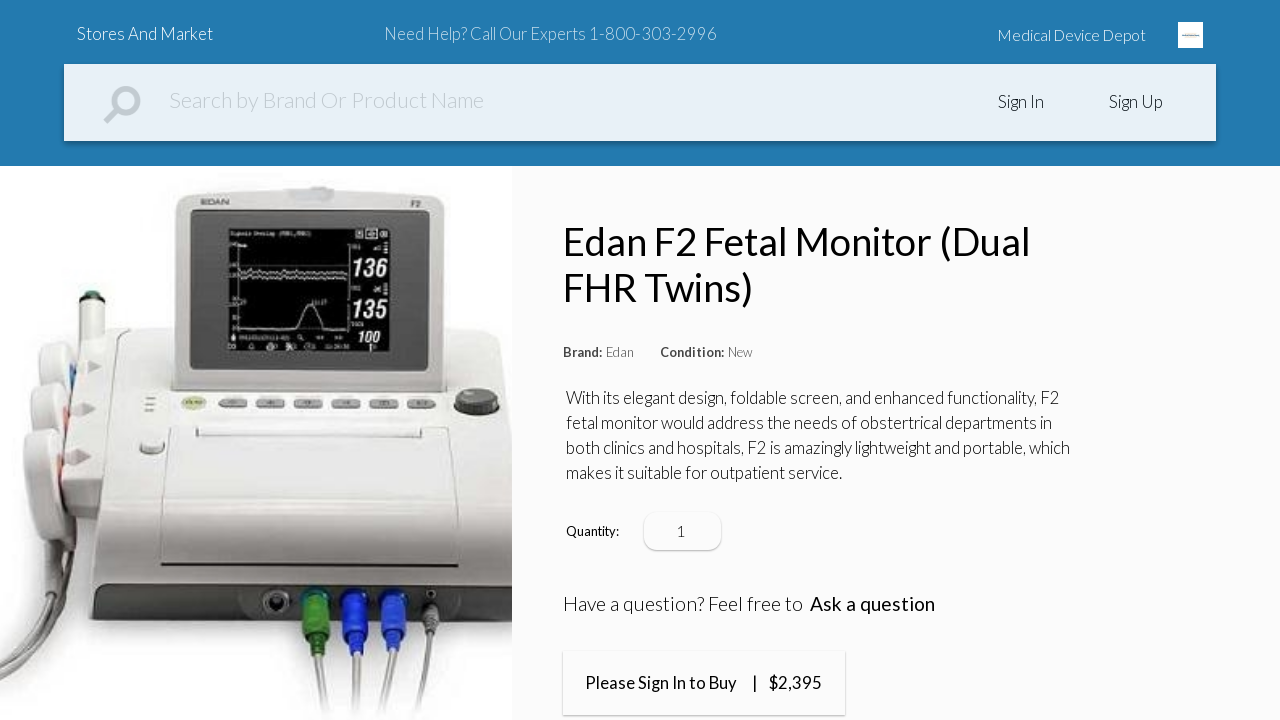

--- FILE ---
content_type: text/html
request_url: https://www.storesandmarket.com/stores/medicaldevicedepot/products/edanf2fetalmonitordualfhrtwins-in-medicaldevicedepot/
body_size: 4532
content:
<!DOCTYPE html>
<html lang="en" transformed="self;v=1"><head>
        
    <meta charset="utf-8"><link rel="icon" href="https://firebasestorage.googleapis.com/v0/b/storesandmarket-12ce3.appspot.com/o/favicon.ico?alt=media&amp;token=6aaee1d2-aeb1-48f1-9cef-96f735ed8327">    
    <meta name="viewport" content="width=device-width, initial-scale=1">
    <meta name="description" content="StoresandMarket is a Medical Device &amp; Equipment Marketplace for Doctors &amp; Vendors to Meet, Discover &amp; Transact. Buy Sell Price Trade Efficiently in Healthcare. New &amp; Used equipment, Refurbished, pre-owned specialty medical equipment. Find device testing systems, medical tests, medical equipment, diagnostics devices, medical device research, testing devices and design, analytical and monitoring devices, surgical devices and medical device testing products.  Compare companies providing device testing systems, medical tests, medical equipment, diagnostics devices, medical device research, testing devices and design, analytical and monitoring devices, surgical devices and medical device testing.">
    <meta name="google-site-verification" content="uzQRrxjXHtB_EXa1gnh8S9nNBsKc-hHeRPs5VR2WG6U">

    <title>Edan  - Edan F2 Fetal Monitor (Dual FHR Twins) in Medical Device Depot - StoresAndMarket.com</title>
    
    
  <link rel="shortcut icon" href="/favicon.ico"><link href="/app.css" rel="stylesheet"><meta name="description" content="With its elegant design, foldable screen, and enhanced functionality, F2 fetal monitor would address the needs of obstertrical departments in both clinics and hospitals, F2 is amazingly lightweight and portable, which makes it suitable for outpatient service. " data-react-helmet="true"><meta name="twitter:card" content="summary" data-react-helmet="true"><meta name="twitter:site" content="@StoresandMarket" data-react-helmet="true"><meta name="twitter:creator" content="@StoresandMarket" data-react-helmet="true"><meta property="og:url" content="https://www.storesandmarket.com/stores/medicaldevicedepot/products/edanf2fetalmonitordualfhrtwins-in-medicaldevicedepot" data-react-helmet="true"><meta property="og:title" content="Edan  - Edan F2 Fetal Monitor (Dual FHR Twins) in Medical Device Depot - StoresAndMarket.com" data-react-helmet="true"><meta property="og:description" content="With its elegant design, foldable screen, and enhanced functionality, F2 fetal monitor would address the needs of obstertrical departments in both clinics and hospitals, F2 is amazingly lightweight and portable, which makes it suitable for outpatient service. " data-react-helmet="true"><meta property="og:image" content="https://firebasestorage.googleapis.com/v0/b/storesandmarket-12ce3.appspot.com/o/images%2Fproducts%2Fedanf2fetalmonitordualfhrtwins-in-medicaldevicedepot%2Fedanf2fetalmonitordualfhrtwins-in-medicaldevicedepot_addedat_1514370611996?alt=media&amp;token=e262e267-c5ef-406a-99de-5ad6ee723438" data-react-helmet="true"><meta property="og:url" content="https://www.storesandmarket.com/stores/medicaldevicedepot/products/edanf2fetalmonitordualfhrtwins-in-medicaldevicedepot" data-react-helmet="true"><meta property="og:title" content="Edan  - Edan F2 Fetal Monitor (Dual FHR Twins) in Medical Device Depot - StoresAndMarket.com" data-react-helmet="true"><meta property="og:description" content="With its elegant design, foldable screen, and enhanced functionality, F2 fetal monitor would address the needs of obstertrical departments in both clinics and hospitals, F2 is amazingly lightweight and portable, which makes it suitable for outpatient service. " data-react-helmet="true"><meta property="og:image" content="https://firebasestorage.googleapis.com/v0/b/storesandmarket-12ce3.appspot.com/o/images%2Fproducts%2Fedanf2fetalmonitordualfhrtwins-in-medicaldevicedepot%2Fedanf2fetalmonitordualfhrtwins-in-medicaldevicedepot_addedat_1514370611996?alt=media&amp;token=e262e267-c5ef-406a-99de-5ad6ee723438" data-react-helmet="true"></head>
  <body>
    <div id="root"><div data-reactroot="" class="container__productPage__1PxPz" style="background-color: rgb(35, 122, 175);"><div><!-- react-empty: 4 --><div></div><div class="searchBar__search__3-5mE"><img class="searchIcon__search__1piQd" src="https://firebasestorage.googleapis.com/v0/b/storesandmarket-12ce3.appspot.com/o/files%2Ficons%2FsearchIcon.png?alt=media&amp;token=4f67d672-f2c4-4dfa-92b4-f37c745fd109"><input id="searchInput" class="searchInput__search__2DdjF" placeholder="  Search by Brand Or Product Name" value=""><div class="contorlsSection__search__2ReQL"><ul><li> Sign In </li><li> Sign Up </li></ul></div></div><div><div></div></div></div><!-- react-empty: 15 --><div class="topBar__productPage__2R8F7" style="background-color: rgb(35, 122, 175);"><div class="platformLogo__productPage__4Crf8"> Stores And Market </div><div class="phoneNumber__productPage__2w-kx">  Need Help? Call Our Experts 1-800-303-2996  </div><div class="storeBrand__productPage__MVTiX"><!-- react-text: 20 -->Medical Device Depot<!-- /react-text --><img src="https://firebasestorage.googleapis.com/v0/b/storesandmarket-12ce3.appspot.com/o/images%2Fstores%2Fmedicaldevicedepot%2Flogo?alt=media&amp;token=67cfb413-53fd-477a-bae9-5380fa71329c"></div></div><div class="photosAndDescriptionBlock__productPage__1wPv9"><div class="photos__productPage__2PiK4"><img alt="Edan F2 Fetal Monitor (Dual FHR Twins)" src="https://firebasestorage.googleapis.com/v0/b/storesandmarket-12ce3.appspot.com/o/images%2Fproducts%2Fedanf2fetalmonitordualfhrtwins-in-medicaldevicedepot%2Fedanf2fetalmonitordualfhrtwins-in-medicaldevicedepot_addedat_1514370611996?alt=media&amp;token=e262e267-c5ef-406a-99de-5ad6ee723438"></div><div class="details__productPage__ZhMJ8"><h2><!-- react-text: 27 --> <!-- /react-text --><!-- react-text: 28 -->Edan F2 Fetal Monitor (Dual FHR Twins)<!-- /react-text --></h2><div class="caption__productPage__1pczr"><!-- react-text: 30 --> <!-- /react-text --><strong> Brand: </strong><!-- react-text: 32 -->  &nbsp; <!-- /react-text --><!-- react-text: 33 -->Edan <!-- /react-text --><!-- react-text: 34 --> <!-- /react-text --></div><div class="caption__productPage__1pczr"><!-- react-text: 36 --> <!-- /react-text --><strong> Condition: </strong><!-- react-text: 38 --> &nbsp; <!-- /react-text --><!-- react-text: 39 -->New<!-- /react-text --><!-- react-text: 40 --> <!-- /react-text --></div><div class="overview__productPage__2vzVt"><!-- react-text: 42 --> <!-- /react-text --><!-- react-text: 43 -->With its elegant design, foldable screen, and enhanced functionality, F2 fetal monitor would address the needs of obstertrical departments in both clinics and hospitals, F2 is amazingly lightweight and portable, which makes it suitable for outpatient service. <!-- /react-text --></div><div class="quantity__productPage__1RQ-M"><div class="quantityNote__productPage__2AsCm"> Quantity: </div><select id="quantitySelect" class="quantitySelect__productPage__33mJg"><option value="1"> 1</option><option value="2"> 2</option><option value="3"> 3</option><option value="4"> 4</option><option value="5"> 5</option><option value="6"> 6</option><option value="7"> 7</option><option value="8"> 8</option><option value="9"> 9</option><option value="10"> 10</option><option value="11"> 11</option><option value="12"> 12</option><option value="13"> 13</option><option value="14"> 14</option><option value="15"> 15</option><option value="16"> 16</option><option value="17"> 17</option><option value="18"> 18</option><option value="19"> 19</option><option value="20"> 20</option><option value="21"> 21</option><option value="22"> 22</option><option value="23"> 23</option><option value="24"> 24</option><option value="25"> 25</option><option value="26"> 26</option><option value="27"> 27</option><option value="28"> 28</option><option value="29"> 29</option><option value="30"> 30</option><option value="31"> 31</option><option value="32"> 32</option><option value="33"> 33</option><option value="34"> 34</option><option value="35"> 35</option><option value="36"> 36</option><option value="37"> 37</option><option value="38"> 38</option><option value="39"> 39</option><option value="40"> 40</option><option value="41"> 41</option><option value="42"> 42</option><option value="43"> 43</option><option value="44"> 44</option><option value="45"> 45</option><option value="46"> 46</option><option value="47"> 47</option><option value="48"> 48</option><option value="49"> 49</option><option value="50"> 50</option><option value="51"> 51</option><option value="52"> 52</option><option value="53"> 53</option><option value="54"> 54</option><option value="55"> 55</option><option value="56"> 56</option><option value="57"> 57</option><option value="58"> 58</option><option value="59"> 59</option><option value="60"> 60</option><option value="61"> 61</option><option value="62"> 62</option><option value="63"> 63</option><option value="64"> 64</option><option value="65"> 65</option><option value="66"> 66</option><option value="67"> 67</option><option value="68"> 68</option><option value="69"> 69</option><option value="70"> 70</option><option value="71"> 71</option><option value="72"> 72</option><option value="73"> 73</option><option value="74"> 74</option><option value="75"> 75</option><option value="76"> 76</option><option value="77"> 77</option><option value="78"> 78</option><option value="79"> 79</option><option value="80"> 80</option><option value="81"> 81</option><option value="82"> 82</option><option value="83"> 83</option><option value="84"> 84</option><option value="85"> 85</option><option value="86"> 86</option><option value="87"> 87</option><option value="88"> 88</option><option value="89"> 89</option><option value="90"> 90</option><option value="91"> 91</option><option value="92"> 92</option><option value="93"> 93</option><option value="94"> 94</option><option value="95"> 95</option><option value="96"> 96</option><option value="97"> 97</option><option value="98"> 98</option><option value="99"> 99</option></select></div><div class="askQuestion__productPage__2X-Vh"><!-- react-text: 147 --> Have a question? Feel free to <!-- /react-text --><a href="mailto:contact@storesandmarket.com?subject=Question about Edan F2 Fetal Monitor (Dual FHR Twins) at Medical Device Depot Store"> Ask a question  </a><!-- react-text: 149 --> <!-- /react-text --></div><div><div class="pleaseSignIn__productPage__7H0RV"><!-- react-text: 152 --> Please Sign In to Buy &nbsp; &nbsp; | &nbsp;&nbsp; <!-- /react-text --><!-- react-text: 153 -->$2,395<!-- /react-text --><!-- react-text: 154 --> <!-- /react-text --></div><div class="pleaseSignInNote__productPage__3wkc1"><!-- react-text: 156 --> If you just logged in, please  <!-- /react-text --><a>  refresh  the page  </a><!-- react-text: 158 --> <!-- /react-text --></div></div><div class="descriptionBlock__productPage__EEG_w"><!-- react-text: 160 --> <!-- /react-text --><h2> Details </h2><!-- react-text: 162 --> <!-- /react-text --><div class="descriptionBlockTitleLine__productPage__2cuVP"> </div><!-- react-text: 164 --> <!-- /react-text --><p><!-- react-text: 166 --> <!-- /react-text --><!-- react-text: 167 -->With its elegant design, foldable screen, and enhanced functionality, F2 fetal monitor would address the needs of obstertrical departments in both clinics and hospitals, F2 is amazingly lightweight and portable, which makes it suitable for outpatient service. With the latest technologies from Edan, F2 offers an extensive set of monitoring parameters such as FHR, TOCO, DECG, IUP and fetal movement.

Features and Benefits
Foldable black and white screen
Backup memory for seamless monitoring
Compatible with 150/152 mm thermal recording paper
Large numeric and graphic display for ease of readability
Signals Overlap Verification to separate twins FHR
Long life Li-ion battery guarantees the mobility of F2
Convenient probe rack and compact design
Central monitoring system supportive<!-- /react-text --><!-- react-text: 168 --> <!-- /react-text --></p><!-- react-text: 169 --> <!-- /react-text --></div><div class="additionalInfoBlock__productPage__3y9uK"><!-- react-text: 171 --> <!-- /react-text --><h2> Additional Information </h2><!-- react-text: 173 --> <!-- /react-text --><div class="descriptionBlockTitleLine__productPage__2cuVP"> </div><!-- react-text: 175 --> <!-- /react-text --><p><!-- react-text: 177 --> <!-- /react-text --><!-- react-text: 178 -->Materials Included
Edan F2 Fetal Monitor Unit
(2) FHR Probes
(1) TOCO Probe without DECG and IUP Function
(1) TOCO Probe with DECG and IUP Function
(1) Event Marker
(3) Belt
(1) Ultrasound Gel
(3) Recording Paper - 90 mm x 152 mm, 150 sheets per pack
(2) Fuse
(1) Power Cord
User Manal<!-- /react-text --><!-- react-text: 179 --> <!-- /react-text --></p><!-- react-text: 180 -->  <!-- /react-text --></div><div class="additionalInfoBlock__productPage__3y9uK"><!-- react-text: 182 --> <!-- /react-text --><h2> Tech Specs </h2><!-- react-text: 184 --> <!-- /react-text --><div class="descriptionBlockTitleLine__productPage__2cuVP"> </div><!-- react-text: 186 --> <!-- /react-text --><p><!-- react-text: 188 --> <!-- /react-text --><!-- react-text: 189 -->Technical Specifications

Physical Characteristics
Dimensions: 14" x 12" x 4"
Weight: 8 lbs
Ultrasound
Technique: Ultrasound Pulse Doppler with autocorrelation
Pulse Repitition Rate: 2KHz
Ultrasound Frequency: 1.0 MHz ± 10%
FHR Measurement Range: 50 bpm ~ 240 bpm
Resolution: 1bpm
Accuracy: ± 2 bpm
Job: &lt; 10mW/cm2
TOCO
Toco Range: 0% ~ 100%
Non-linear Error: ≤ 10%
Resolution: 1%
Zero Mode: Automatic / Manual
AFM
Technique: Pulsed Doppler Ultrasound
Range: 0 ~ 100 %
Resolution: 1%
Recorder
Recording Paper: Z-fold, 150/152 mm thermosenstive paper
Recording Speed: 1/2/3cm/min, 15 mm/sec for history data
Display Specifications: 
Display: 5.6 inches LCD
Resolution: RGB 640 (W) x 480 (H)
DECG
Technique: Peak-peak detection technique
DFHR Measurement Range: 30 bpm ~ 240 bpm
Resolution: 1 bpm
Accuracy: ± 1 bpm
IUP
Pressure Range: 0~100 mmHg
Non-linear Error: ≤ ±
Resolution: 1%
Zero Mode: Automatic / Manual
Manual Fetal Movement
Method: Remote Marker
Power Supply
Operating Voltage: 100 - 240~
Operating Frequency: 50/60 Hz
Battery: 14.*V rechrageable Li-Ion Battery<!-- /react-text --><!-- react-text: 190 --> <!-- /react-text --></p><!-- react-text: 191 -->  <!-- /react-text --></div><div class="additionalInfoBlock__productPage__3y9uK"><!-- react-text: 193 --> <!-- /react-text --><h2> Shipping Information </h2><!-- react-text: 195 --> <!-- /react-text --><div class="descriptionBlockTitleLine__productPage__2cuVP"> </div><!-- react-text: 197 --> <!-- /react-text --><p><!-- react-text: 199 --> <!-- /react-text --><!-- react-text: 200 -->Please Inquire<!-- /react-text --><!-- react-text: 201 --> <!-- /react-text --></p><!-- react-text: 202 -->  <!-- /react-text --></div><div class="additionalInfoBlock__productPage__3y9uK"><!-- react-text: 204 --> <!-- /react-text --><h2> Warranty &amp; Returns </h2><!-- react-text: 206 --> <!-- /react-text --><div class="descriptionBlockTitleLine__productPage__2cuVP"> </div><!-- react-text: 208 --> <!-- /react-text --><p><!-- react-text: 210 --> <!-- /react-text --><!-- react-text: 211 -->2-Year Warranty<!-- /react-text --><!-- react-text: 212 --> <!-- /react-text --></p><!-- react-text: 213 -->  <!-- /react-text --></div><div class="additionalInfoBlock__productPage__3y9uK"><!-- react-text: 215 --> <!-- /react-text --><h2> Related Products </h2><!-- react-text: 217 --> <!-- /react-text --><div class="descriptionBlockTitleLine__productPage__2cuVP"> </div><!-- react-text: 219 --> <!-- /react-text --><div class="listOfRelatedProducts__productPage__2hf0M"><!-- react-text: 221 --> <!-- /react-text --><a target="_blank" href="/stores/medicaldevicedepot/products/adcdiagnostix703seriesaneroidsphygmomanometer-in-medicaldevicedepot"><div class="relatedProductsPlate__productPage__299aH"><img alt="ADC Diagnostix 703 Series Aneroid Sphygmomanometer" src="https://firebasestorage.googleapis.com/v0/b/storesandmarket-12ce3.appspot.com/o/images%2Fproducts%2Fadcdiagnostix703seriesaneroidsphygmomanometer-in-medicaldevicedepot%2Fadcdiagnostix703seriesaneroidsphygmomanometer-in-medicaldevicedepot_addedat_1514177193291?alt=media&amp;token=734af36f-0f22-4443-95b3-fa15bd4718fc"><p><!-- react-text: 226 --> <!-- /react-text --><!-- react-text: 227 -->ADC Diagnostix 703 Series Aneroid Sphygmomanometer<!-- /react-text --><!-- react-text: 228 --> <!-- /react-text --></p></div></a><a target="_blank" href="/stores/medicaldevicedepot/products/adcdiagnostixmercurymobilesphygmomanometer972-in-medicaldevicedepot"><div class="relatedProductsPlate__productPage__299aH"><img alt="ADC Diagnostix Mercury Mobile Sphygmomanometer 972" src="https://firebasestorage.googleapis.com/v0/b/storesandmarket-12ce3.appspot.com/o/images%2Fproducts%2Fadcdiagnostixmercurymobilesphygmomanometer972-in-medicaldevicedepot%2Fadcdiagnostixmercurymobilesphygmomanometer972-in-medicaldevicedepot_addedat_1514175054803?alt=media&amp;token=7f849bf8-0fe3-43e0-848d-4e29ca60654f"><p><!-- react-text: 233 --> <!-- /react-text --><!-- react-text: 234 -->ADC Diagnostix Mercury Mobile Sphygmomanometer 972<!-- /react-text --><!-- react-text: 235 --> <!-- /react-text --></p></div></a><a target="_blank" href="/stores/medicaldevicedepot/products/adcdiagnostixmercurysphygmomanometer922-in-medicaldevicedepot"><div class="relatedProductsPlate__productPage__299aH"><img alt="ADC Diagnostix Mercury Sphygmomanometer 922" src="https://firebasestorage.googleapis.com/v0/b/storesandmarket-12ce3.appspot.com/o/images%2Fproducts%2Fadcdiagnostixmercurysphygmomanometer922-in-medicaldevicedepot%2Fadcdiagnostixmercurysphygmomanometer922-in-medicaldevicedepot_addedat_1514175338474?alt=media&amp;token=22e321eb-7cf0-4349-b401-009a292dd714"><p><!-- react-text: 240 --> <!-- /react-text --><!-- react-text: 241 -->ADC Diagnostix Mercury Sphygmomanometer 922<!-- /react-text --><!-- react-text: 242 --> <!-- /react-text --></p></div></a><!-- react-text: 243 --> <!-- /react-text --></div><!-- react-text: 244 --> <!-- /react-text --></div></div></div><div><div><meta content="edanf2fetalmonitordualfhrtwins-in-medicaldevicedepot"><meta content="Edan F2 Fetal Monitor (Dual FHR Twins)"><link href="https://firebasestorage.googleapis.com/v0/b/storesandmarket-12ce3.appspot.com/o/images%2Fproducts%2Fedanf2fetalmonitordualfhrtwins-in-medicaldevicedepot%2Fedanf2fetalmonitordualfhrtwins-in-medicaldevicedepot_addedat_1514370611996?alt=media&amp;token=e262e267-c5ef-406a-99de-5ad6ee723438"><meta content="With its elegant design, foldable screen, and enhanced functionality, F2 fetal monitor would address the needs of obstertrical departments in both clinics and hospitals, F2 is amazingly lightweight and portable, which makes it suitable for outpatient service. "><meta content="edanf2fetalmonitordualfhrtwins-in-medicaldevicedepot"><div><meta content="Edan "></div></div></div></div></div>   

  
<iframe name="__privateStripeMetricsController5770" frameborder="0" allowtransparency="true" scrolling="no" role="presentation" allow="payment *" src="https://js.stripe.com/v3/m-outer-3437aaddcdf6922d623e172c2d6f9278.html#url=https%3A%2F%2Fwww.storesandmarket.com%2Fstores%2Fmedicaldevicedepot%2Fproducts%2Fedanf2fetalmonitordualfhrtwins-in-medicaldevicedepot%2F&amp;title=Edan%20-%20Edan%20F2%20Fetal%20Monitor%20(Dual%20FHR%20Twins)%20in%20Medical%20Device%20Depot%20-%20StoresAndMarket.com&amp;referrer=&amp;muid=NA&amp;sid=NA&amp;version=6&amp;preview=false&amp;__shared_params__[version]=v3" aria-hidden="true" tabindex="-1" style="border: none !important; margin: 0px !important; padding: 0px !important; width: 1px !important; min-width: 100% !important; overflow: hidden !important; display: block !important; visibility: hidden !important; position: fixed !important; height: 1px !important; pointer-events: none !important; user-select: none !important;"></iframe></body></html>

--- FILE ---
content_type: text/css; charset=UTF-8
request_url: https://www.storesandmarket.com/app.css
body_size: 140903
content:
@import url(https://fonts.googleapis.com/css?family=Lato:100,200,300,400,700,900);body{font-family:lato;margin:0;-webkit-overflow-scrolling:touch}a,a:visited{text-decoration:none;color:inherit}.unselectable__app__2HTLd{-webkit-touch-callout:none;-webkit-user-select:none;-moz-user-select:none;-ms-user-select:none;user-select:none}.app__app__2sGYl{height:100%;width:100%;left:0;top:0;overflow:hidden;position:fixed}.hoverEffect__app__U1HwN{transition:all .1s ease-in-out!important;-webkit-font-smoothing:antialiased;-webkit-backface-visibility:hidden;-webkit-transform-style:preserve-3d}.hoverEffect__app__U1HwN:hover{-webkit-transition:initial;-webkit-font-smoothing:antialiased;transition:initial}.phoneNumber__app__1eeHh{position:absolute;width:35vw;left:30vw;top:1.9vw;font-size:1.3vw;font-weight:300;opacity:.75;color:#fff;z-index:10;-webkit-touch-callout:none;-webkit-user-select:none;-moz-user-select:none;-ms-user-select:none;user-select:none}.animatedImg__app__2P8M9{-webkit-animation:fadein__app__2NtpW 1s;animation:fadein__app__2NtpW 1s}@keyframes fadein__app__2NtpW{0%{opacity:0}to{opacity:1}}@-webkit-keyframes fadein__app__2NtpW{0%{opacity:0}to{opacity:1}}body{font-family:lato;margin:0;-webkit-overflow-scrolling:touch}a,a:visited{text-decoration:none;color:inherit}.unselectable__monoStore__2coyx{-webkit-touch-callout:none;-webkit-user-select:none;-moz-user-select:none;-ms-user-select:none;user-select:none}.app__monoStore__24ad7{height:100%;width:100%;left:0;top:0;overflow:hidden;position:fixed}.hoverEffect__monoStore__2_vF8{transition:all .1s ease-in-out!important;-webkit-font-smoothing:antialiased;-webkit-backface-visibility:hidden;-webkit-transform-style:preserve-3d}.hoverEffect__monoStore__2_vF8:hover{-webkit-transition:initial;-webkit-font-smoothing:antialiased;transition:initial}.phoneNumber__monoStore__2DsnE{position:absolute;width:35vw;left:30vw;top:1.9vw;font-size:1.3vw;font-weight:300;opacity:.75;color:#fff;z-index:10;-webkit-touch-callout:none;-webkit-user-select:none;-moz-user-select:none;-ms-user-select:none;user-select:none}.animatedImg__monoStore__2zQrf{-webkit-animation:fadein__monoStore__1pC1e 1s;animation:fadein__monoStore__1pC1e 1s}@keyframes fadein__monoStore__1pC1e{0%{opacity:0}to{opacity:1}}@-webkit-keyframes fadein__monoStore__1pC1e{0%{opacity:0}to{opacity:1}}.monoProductStore__monoStore__1pE77{width:100%;height:100%;position:fixed;left:0;top:0;overflow-x:hidden;overflow-y:scroll}.mainProductSection__monoStore__y_XFi{width:100%;height:50vw;background-color:#edf0f5;display:-webkit-box;display:-ms-flexbox;display:flex;-ms-flex-wrap:nowrap;flex-wrap:nowrap}.leftProductSection__monoStore__WeKRx{display:-webkit-inline-box;display:-ms-inline-flexbox;display:inline-flex;width:50vw;height:100%}.productImage__monoStore__CW-ZY{width:40vw;height:42vw;overflow:hidden;margin-left:5vw;margin-top:4vw;-o-object-fit:contain;object-fit:contain}.productImage__monoStore__CW-ZY img{width:100%;height:100%}.rightProductSection__monoStore__2_I93{display:-webkit-inline-box;display:-ms-inline-flexbox;display:inline-flex;-webkit-box-orient:vertical;-webkit-box-direction:normal;-ms-flex-flow:column nowrap;flex-flow:column nowrap;width:50vw;height:100%}.productTitle__monoStore__3nqZA{font-size:3vw;width:46vw;font-weight:400;height:8vw;margin-left:4vw;margin-top:12vw}.productOverview__monoStore__3otHE{font-weight:300;font-size:1.3vw;line-height:2vw;width:36vw;margin-left:4vw}.learnMoreBtn__monoStore__1l0Nz{width:20vw;height:5vw;border-radius:10px;cursor:pointer;color:#fff;display:-webkit-box;display:-ms-flexbox;display:flex;-webkit-box-pack:center;-ms-flex-pack:center;justify-content:center;-webkit-box-align:center;-ms-flex-align:center;align-items:center;margin-left:4vw;margin-top:5vw;font-family:lato;font-size:1.6vw;font-weight:300;-webkit-touch-callout:none;-webkit-user-select:none;-moz-user-select:none;-ms-user-select:none;user-select:none;transition:all .1s ease-in-out!important;-webkit-font-smoothing:antialiased;-webkit-backface-visibility:hidden;-webkit-transform-style:preserve-3d}.learnMoreBtn__monoStore__1l0Nz:hover{-webkit-transform:scale(1.04);transform:scale(1.04)}body{font-family:lato;margin:0;-webkit-overflow-scrolling:touch}a,a:visited{text-decoration:none;color:inherit}.unselectable__multiStore__3pKHA{-webkit-touch-callout:none;-webkit-user-select:none;-moz-user-select:none;-ms-user-select:none;user-select:none}.app__multiStore__3EFY1{height:100%;width:100%;left:0;top:0;overflow:hidden;position:fixed}.hoverEffect__multiStore__1dd9x{transition:all .1s ease-in-out!important;-webkit-font-smoothing:antialiased;-webkit-backface-visibility:hidden;-webkit-transform-style:preserve-3d}.hoverEffect__multiStore__1dd9x:hover{-webkit-transition:initial;-webkit-font-smoothing:antialiased;transition:initial}.phoneNumber__multiStore__3tymJ{position:absolute;width:35vw;left:30vw;top:1.9vw;font-size:1.3vw;font-weight:300;opacity:.75;color:#fff;z-index:10;-webkit-touch-callout:none;-webkit-user-select:none;-moz-user-select:none;-ms-user-select:none;user-select:none}.animatedImg__multiStore__2WWl_{-webkit-animation:fadein__multiStore__2Ux1Z 1s;animation:fadein__multiStore__2Ux1Z 1s}@keyframes fadein__multiStore__2Ux1Z{0%{opacity:0}to{opacity:1}}@-webkit-keyframes fadein__multiStore__2Ux1Z{0%{opacity:0}to{opacity:1}}.headerContainer__multiStore__3uNgf{width:100%;margin-left:auto;height:42vw;overflow:hidden;background-size:cover;cursor:default;-webkit-touch-callout:none;-webkit-user-select:none;-moz-user-select:none;-ms-user-select:none;user-select:none}.headerContet__multiStore__3byFr{overflow:hidden}.headerContet__multiStore__3byFr h1{font-family:lato;color:#fff;font-size:4.5vw;font-weight:300;text-align:left;width:60vw;padding-left:18vw;margin-top:17vw}.headerContet__multiStore__3byFr h2{font-family:lato;color:#fff;position:relative;font-size:1.6vw;line-height:3vw;font-weight:300;text-align:left;width:56vw;margin-left:6vw;margin-top:6vw}.headerLogo__multiStore__1unsH{width:8vw;height:8vw;margin-left:6vw;-o-object-fit:fill;object-fit:fill;float:left;margin-top:16vw}.productPlate__multiStore__3AGNh{width:19vw;height:25vw;border:1px solid #edf0f5;border-radius:1vw;overflow:hidden;cursor:pointer;transition:all .2s ease-in-out;transition:all .1s ease-in-out!important;-webkit-font-smoothing:antialiased;-webkit-backface-visibility:hidden;-webkit-transform-style:preserve-3d}.productPlate__multiStore__3AGNh:hover{-webkit-transform:scale(1.04);transform:scale(1.04)}.productPlate__multiStore__3AGNh h2{font-size:1.3vw;margin-top:1.4vw;margin-left:1.5vw;float:left;font-family:lato;font-weight:300}.productPlate__multiStore__3AGNh h3{font-size:1vw;margin-left:1.5vw;margin-top:1.7vw;float:left;font-family:lato;font-weight:400}.productImage__multiStore__2qM2N{width:16vw;height:18vw;background-color:#fafafa;margin-left:1.45vw;margin-top:2vw}.productPrice__multiStore__2cxWF{font-size:1vw;float:right;margin-right:2vw;padding-top:1.6vw;font-family:lato;font-weight:600}.askQuestionBlock__multiStore__2IKsZ{width:100vw;height:34vw;margin-left:auto;margin-right:auto;background-color:#fff;overflow:hidden}.askQuestionBlock__multiStore__2IKsZ h1{height:4vw;padding-top:4vw;font-size:3.5vw}.askQuestionBlock__multiStore__2IKsZ h1,.askQuestionDescription__multiStore__41Luf{width:30vw;margin-left:auto;margin-right:auto;font-family:lato;font-weight:300;text-align:center;cursor:default}.askQuestionDescription__multiStore__41Luf{height:10vw;font-size:1.5vw;line-height:3vw}.askQuestionBtn__multiStore__Ln-yN,.askQuestionDescription__multiStore__41Luf{-webkit-touch-callout:none;-webkit-user-select:none;-moz-user-select:none;-ms-user-select:none;user-select:none}.askQuestionBtn__multiStore__Ln-yN{width:20vw;height:5vw;border-radius:10px;cursor:pointer;color:#fff;display:-webkit-box;display:-ms-flexbox;display:flex;-webkit-box-pack:center;-ms-flex-pack:center;justify-content:center;-webkit-box-align:center;-ms-flex-align:center;align-items:center;margin-left:auto;margin-right:auto;margin-top:1vw;font-family:lato;font-size:1.6vw;font-weight:300;transition:all .1s ease-in-out!important;-webkit-font-smoothing:antialiased;-webkit-backface-visibility:hidden;-webkit-transform-style:preserve-3d}.askQuestionBtn__multiStore__Ln-yN:hover{-webkit-transform:scale(1.04);transform:scale(1.04)}.footer__multiStore__3eCt7{width:100%;min-height:28vw;overflow:hidden;box-shadow:0 14px 28px rgba(0,0,0,.25),0 10px 10px rgba(0,0,0,.22);position:relative}.footer__multiStore__3eCt7 h1{padding-top:2.5vw;font-size:2.2vw;font-weight:300;font-family:lato;color:#fff}.footerContent__multiStore__3xpug{width:100vw;height:20vw;margin-left:auto;margin-right:auto}.footerLeftSide__multiStore__3P4LT{width:20vw;margin-left:6vw;float:left}.footerDescription__multiStore__2Kpuk{width:24vw;line-height:1.5vw;font-size:1vw;font-weight:300;font-family:lato;color:#fff}.footerSocialLinks__multiStore__2KbM2{list-style:none;position:absolute;right:30vw;top:7vh}@media only screen and (min-device-width:375px) and (max-device-width:667px) and (orientation:portrait){.footerSocialLinks__multiStore__2KbM2{top:3vh}}@media only screen and (min-device-width:768px) and (max-device-width:1366px){.footerSocialLinks__multiStore__2KbM2{top:4vh}}@media only screen and (min-device-width:768px) and (max-device-width:1366px) and (orientation:landscape){.footerSocialLinks__multiStore__2KbM2{top:7.5vh}}.footerSocialLinks__multiStore__2KbM2 ul{list-style:none;margin:0;padding:0}.footerSocialLinksTitle__multiStore__3Rx-k{font-size:1.8vw;font-weight:300;margin-bottom:2vh;opacity:1;color:#fff;cursor:default;-webkit-touch-callout:none;-webkit-user-select:none;-moz-user-select:none;-ms-user-select:none;user-select:none}.footerSocialLinks__multiStore__2KbM2 li{font-size:1.3vw;font-weight:400;color:#fff;cursor:pointer;opacity:.75;margin-bottom:.5vw;transition:all .1s ease-in-out!important;-webkit-font-smoothing:antialiased;-webkit-backface-visibility:hidden;-webkit-transform-style:preserve-3d}.footerSocialLinks__multiStore__2KbM2 li:hover{opacity:1}.footerLinks__multiStore__29gcu{list-style:none;position:absolute;right:15vw;top:7vh}@media only screen and (min-device-width:375px) and (max-device-width:667px) and (orientation:portrait){.footerLinks__multiStore__29gcu{top:3vh}}@media only screen and (min-device-width:768px) and (max-device-width:1366px){.footerLinks__multiStore__29gcu{top:4vh}}@media only screen and (min-device-width:768px) and (max-device-width:1366px) and (orientation:landscape){.footerLinks__multiStore__29gcu{top:7.5vh}}.footerLinks__multiStore__29gcu ul{list-style:none;margin:0;padding:0}.footerLinksTitle__multiStore__1BDAS{font-size:1.8vw;font-weight:300;margin-bottom:2vh;opacity:1;color:#fff;cursor:default;-webkit-touch-callout:none;-webkit-user-select:none;-moz-user-select:none;-ms-user-select:none;user-select:none}.footerLinks__multiStore__29gcu li{font-size:1.3vw;font-weight:400;color:#fff;cursor:pointer;opacity:.75;margin-bottom:.5vw;transition:all .1s ease-in-out!important;-webkit-font-smoothing:antialiased;-webkit-backface-visibility:hidden;-webkit-transform-style:preserve-3d}.footerLinks__multiStore__29gcu li:hover{opacity:1}.listOfAreasBlock__multiStore__1_cyr{width:100%;min-height:30vw;height:auto;overflow:hidden;margin-left:auto;margin-right:auto;padding-bottom:4vw;padding-top:4vw;background-color:#edf0f5}.listOfAreasContent__multiStore__13c52{width:94vw;height:auto;min-height:30vw;overflow:hidden}.listOfAreasContent__multiStore__13c52 h1{font-size:3.5vw;font-family:lato;font-weight:300;margin-left:6vw;margin-bottom:2vw}.listOfAreasContent__multiStore__13c52 ul{list-style:none;margin-top:4vw;margin-left:4vw;padding:0}.listOfAreasContent__multiStore__13c52 li{margin-left:1.5vw;margin-bottom:1.5vw;vertical-align:middle}.inStoreAreaPlate__multiStore__x0djl,.listOfAreasContent__multiStore__13c52 li{width:21vw;height:21vw;display:-webkit-inline-box;display:-ms-inline-flexbox;display:inline-flex}.inStoreAreaPlate__multiStore__x0djl{-webkit-box-pack:center;-ms-flex-pack:center;justify-content:center;cursor:pointer;-webkit-box-align:center;-ms-flex-align:center;align-items:center;padding:0;transition:all .1s ease-in-out!important;-webkit-font-smoothing:antialiased;-webkit-backface-visibility:hidden;-webkit-transform-style:preserve-3d}.inStoreAreaPlate__multiStore__x0djl:hover{-webkit-transform:scale(1.04);transform:scale(1.04);color:#fff}.inStoreAreaPlateTitle__multiStore__3uxWz{width:13vw;height:13vw;-ms-flex-line-pack:center;align-content:center}.inStoreAreaPlateTitle__multiStore__3uxWz,.inStoreAreaPlateTitle__multiStore__3uxWz h2{display:-webkit-box;display:-ms-flexbox;display:flex;-webkit-box-pack:center;-ms-flex-pack:center;justify-content:center}.inStoreAreaPlateTitle__multiStore__3uxWz h2{font-family:lato;font-weight:300;text-align:center;font-size:1.8vw;margin:0;-webkit-box-align:center;-ms-flex-align:center;align-items:center}.platformLogo__multiStore__uwQzK{position:absolute;width:20vw;left:6vw;top:1.9vw;font-size:1.3vw;font-weight:300;color:#fff;cursor:pointer;-webkit-touch-callout:none;-webkit-user-select:none;-moz-user-select:none;-ms-user-select:none;user-select:none}.multiProductStore__multiStore__31sR3{width:100%;height:100%;position:fixed;left:0;top:0;overflow-x:hidden;overflow-y:scroll}.featuredProducts__multiStore__3Mi9B{width:100%;min-height:40vw;height:auto;overflow:hidden;margin-left:auto;margin-right:auto;background-color:#fff}.featuredProductsContent__multiStore__3f-iP{width:100vw;height:auto;min-height:40vw;margin-left:0;overflow:hidden}.featuredProductsContent__multiStore__3f-iP h1{margin-left:2.2vw;font-size:3.5vw;font-family:lato;font-weight:300;margin-top:6vw;margin-left:6vw;margin-bottom:4vw}.featuredProductsContent__multiStore__3f-iP ul{list-style:none;margin-top:4vw;margin-left:0;padding:0}.featuredProductsContent__multiStore__3f-iP li{width:19vw;height:25vw;margin-left:2.4vw;margin-bottom:2.4vw;display:inline-block}body{font-family:lato;margin:0;-webkit-overflow-scrolling:touch}a,a:visited{text-decoration:none;color:inherit}.unselectable__inStoreArea__27v57{-webkit-touch-callout:none;-webkit-user-select:none;-moz-user-select:none;-ms-user-select:none;user-select:none}.app__inStoreArea__1bjH0{height:100%;width:100%;left:0;top:0;overflow:hidden;position:fixed}.hoverEffect__inStoreArea__1Ov77{transition:all .1s ease-in-out!important;-webkit-font-smoothing:antialiased;-webkit-backface-visibility:hidden;-webkit-transform-style:preserve-3d}.hoverEffect__inStoreArea__1Ov77:hover{-webkit-transition:initial;-webkit-font-smoothing:antialiased;transition:initial}.phoneNumber__inStoreArea__2fSV5{position:absolute;width:35vw;left:30vw;top:1.9vw;font-size:1.3vw;font-weight:300;opacity:.75;color:#fff;z-index:10;-webkit-touch-callout:none;-webkit-user-select:none;-moz-user-select:none;-ms-user-select:none;user-select:none}.animatedImg__inStoreArea__2TswZ{-webkit-animation:fadein__inStoreArea__3uV7o 1s;animation:fadein__inStoreArea__3uV7o 1s}@keyframes fadein__inStoreArea__3uV7o{0%{opacity:0}to{opacity:1}}@-webkit-keyframes fadein__inStoreArea__3uV7o{0%{opacity:0}to{opacity:1}}.container__inStoreArea__25LJW{width:100%;height:auto;overflow:hidden;position:absolute;left:0;top:0;-webkit-animation:fadein__inStoreArea__3uV7o 1s;animation:fadein__inStoreArea__3uV7o 1s}.topBar__inStoreArea__OhIsT{height:13vw;width:100%}.storeBrand__inStoreArea__eRS1R{display:-webkit-box;display:-ms-flexbox;display:flex;-webkit-box-align:center;-ms-flex-align:center;align-items:center;-webkit-box-pack:end;-ms-flex-pack:end;justify-content:flex-end;height:4vw;float:right;width:24vw;right:6vw;top:.75vw;position:absolute;color:#fff;font-size:1.2vw;font-weight:300;cursor:pointer;-webkit-touch-callout:none;-webkit-user-select:none;-moz-user-select:none;-ms-user-select:none;user-select:none}.storeBrand__inStoreArea__eRS1R img{height:2vw;width:2vw;margin-left:2.5vw}.platformLogo__inStoreArea__2lcD0{position:absolute;width:20vw;left:6vw;top:1.9vw;font-size:1.3vw;font-weight:300;color:#fff;cursor:pointer;-webkit-touch-callout:none;-webkit-user-select:none;-moz-user-select:none;-ms-user-select:none;user-select:none}.areaTitleBlock__inStoreArea__Ilz4S{width:33.3vw;height:33.2vw;padding:0;float:left;background-color:#fbfbfb}.areaTitleBlockWithChildAreas__inStoreArea__2KG_n{width:33.3vw;height:66.4vw;padding:0;float:left;background-color:#fbfbfb}.areaTitle__inStoreArea__3yWRM{width:20vw;font-size:3.5vw;font-weight:600;margin-left:5vw;margin-top:10vw;margin-bottom:3vw;cursor:default;-webkit-touch-callout:none;-webkit-user-select:none;-moz-user-select:none;-ms-user-select:none;user-select:none}.areaTitleBlockWithChildAreas__inStoreArea__2KG_n ul{list-style:none;margin-left:2.5vw}.areaTitleBlockWithChildAreas__inStoreArea__2KG_n ul li{font-size:1.3vw;margin-bottom:.75vw;font-weight:300;cursor:pointer;opacity:.5;transition:all .1s ease-in-out!important;-webkit-font-smoothing:antialiased;-webkit-backface-visibility:hidden;-webkit-transform-style:preserve-3d}.areaTitleBlockWithChildAreas__inStoreArea__2KG_n ul li:hover{opacity:1}.productPlate__inStoreArea__hVw7t{position:relative;width:33.3vw;height:33.3vw;display:inline-block;padding:0;vertical-align:middle;text-align:center;cursor:pointer;-webkit-touch-callout:none;-webkit-user-select:none;-moz-user-select:none;-ms-user-select:none;user-select:none;overflow:hidden;z-index:1}.productPlateHover__inStoreArea__2wzrM{position:absolute;top:0;left:0;display:-webkit-box;display:-ms-flexbox;display:flex;-webkit-box-pack:center;-ms-flex-pack:center;justify-content:center;-webkit-box-align:center;-ms-flex-align:center;align-items:center;width:33.3vw;height:33.3vw;transition:all .1s ease-in-out!important;-webkit-font-smoothing:antialiased;-webkit-backface-visibility:hidden;-webkit-transform-style:preserve-3d;-webkit-animation:fade__inStoreArea__2JBQB .3s;animation:fade__inStoreArea__2JBQB .3s;opacity:.9;z-index:100;cursor:pointer}@-webkit-keyframes fade__inStoreArea__2JBQB{0%{opacity:0}to{opacity:.9}}@keyframes fade__inStoreArea__2JBQB{0%{opacity:0}to{opacity:.9}}.productPlateHoverOverview__inStoreArea__3wCW3{display:-webkit-box;display:-ms-flexbox;display:flex;-webkit-box-align:center;-ms-flex-align:center;align-items:center;-webkit-box-pack:center;-ms-flex-pack:center;justify-content:center;width:70%;height:70%;overflow:hidden;color:#fff;font-size:1.3vw;font-weight:300;line-height:2vw}.productPlate__inStoreArea__hVw7t img{-o-object-fit:cover;object-fit:cover;width:33.3vw;height:33.3vw;padding:0;z-index:1}.productPlate__inStoreArea__hVw7t p{width:33.3vw;height:5vw;font-size:1.2vw;font-weight:300;display:-webkit-box;display:-ms-flexbox;display:flex;-webkit-box-pack:center;-ms-flex-pack:center;justify-content:center;-webkit-box-align:center;-ms-flex-align:center;align-items:center;z-index:10;position:absolute;bottom:-1.3vw;right:0;background-color:#fff}body{font-family:lato;margin:0;-webkit-overflow-scrolling:touch}a,a:visited{text-decoration:none;color:inherit}.unselectable__search__wpJHV{-webkit-touch-callout:none;-webkit-user-select:none;-moz-user-select:none;-ms-user-select:none;user-select:none}.app__search__OwTLo{height:100%;width:100%;left:0;top:0;overflow:hidden;position:fixed}.hoverEffect__search__sY0Cb{transition:all .1s ease-in-out!important;-webkit-font-smoothing:antialiased;-webkit-backface-visibility:hidden;-webkit-transform-style:preserve-3d}.hoverEffect__search__sY0Cb:hover{-webkit-transition:initial;-webkit-font-smoothing:antialiased;transition:initial}.phoneNumber__search__3NEii{color:#fff}.animatedImg__search__22eqa{-webkit-animation:fadein__search__128Gd 1s;animation:fadein__search__128Gd 1s}@keyframes fadein__search__128Gd{0%{opacity:0}to{opacity:1}}@-webkit-keyframes fadein__search__128Gd{0%{opacity:0}to{opacity:1}}.platformLogo__search__2vOR9{width:20vw;left:6vw;cursor:pointer}.phoneNumber__search__3NEii,.platformLogo__search__2vOR9{position:absolute;top:1.9vw;font-size:1.3vw;font-weight:300;color:#000;z-index:10;-webkit-touch-callout:none;-webkit-user-select:none;-moz-user-select:none;-ms-user-select:none;user-select:none}.phoneNumber__search__3NEii{width:35vw;left:30vw;opacity:.75}.testBtn__search__K5XYG{width:200px;height:80px;background-color:green;display:-webkit-box;display:-ms-flexbox;display:flex;-webkit-box-pack:center;-ms-flex-pack:center;justify-content:center;-webkit-box-align:center;-ms-flex-align:center;align-items:center;color:#fff;cursor:pointer;margin-top:10%;margin-left:3%}.searchBar__search__3-5mE{position:fixed;width:90%;height:6vw;background-color:#fff;top:5vw;left:5%;z-index:15;box-shadow:0 3px 6px rgba(0,0,0,.16),0 3px 6px rgba(0,0,0,.23);transition:all .1s ease-in-out!important;-webkit-font-smoothing:antialiased;-webkit-backface-visibility:hidden;-webkit-transform-style:preserve-3d;opacity:.9;-webkit-touch-callout:none;-webkit-user-select:none;-moz-user-select:none;-ms-user-select:none;user-select:none}.searchBar__search__3-5mE:hover{box-shadow:0 14px 28px rgba(0,0,0,.25),0 10px 10px rgba(0,0,0,.22)}.activeSearchBar__search__2SRmd{position:fixed;width:90%;height:6vw;background-color:#fff;top:5vw;left:5%;z-index:15;box-shadow:0 3px 6px rgba(0,0,0,.16),0 3px 6px rgba(0,0,0,.23);transition:all .1s ease-in-out!important;-webkit-font-smoothing:antialiased;-webkit-backface-visibility:hidden;-webkit-transform-style:preserve-3d;opacity:.9;-webkit-touch-callout:none;-webkit-user-select:none;-moz-user-select:none;-ms-user-select:none;user-select:none;cursor:default;box-shadow:0 14px 28px rgba(0,0,0,.25),0 10px 10px rgba(0,0,0,.22)}.searchIcon__search__1piQd{width:3vw;height:3vw;margin-left:3vw;margin-top:1.7vw;opacity:.2}.searchIconActive__search__159Js{width:3vw;height:3vw;margin-left:3vw;margin-top:1.7vw;opacity:.9;transition:all .1s ease-in-out!important;-webkit-font-smoothing:antialiased;-webkit-backface-visibility:hidden;-webkit-transform-style:preserve-3d}.modal__search__3wN1m{width:100vw;height:100%;background-color:#fff;z-index:11;position:fixed;left:0}.searchResultsContainer__search__1TUrx{width:90vw;min-height:40vw;margin-left:auto;margin-right:auto;margin-top:14vw;z-index:14;-webkit-animation:fadein__search__128Gd 1s;animation:fadein__search__128Gd 1s}@media only screen and (min-device-width:768px) and (max-device-width:1366px){.searchResultsContainer__search__1TUrx{height:75%}}@media only screen and (min-device-width:375px) and (max-device-width:667px) and (orientation:landscape){.searchResultsContainer__search__1TUrx{height:75%}}@media only screen and (min-device-width:375px) and (max-device-width:667px) and (orientation:portrait){.searchResultsContainer__search__1TUrx{height:80%}}.searchResultsHeader__search__1FiEh{font-family:lato;width:90vw;position:relative;font-size:3vw;font-weight:300;margin-top:4vw;margin-left:.5vw;z-index:14;color:#000;cursor:default;-webkit-touch-callout:none;-webkit-user-select:none;-moz-user-select:none;-ms-user-select:none;user-select:none}@media only screen and (min-device-width:375px) and (max-device-width:667px) and (orientation:portrait){.searchResultsHeader__search__1FiEh{font-size:5vw;margin-top:10vh}}.closeSearchBtn__search__3hNjt{position:absolute;right:5vw;top:-.05vw;cursor:pointer;opacity:.5;transition:all .1s ease-in-out!important;-webkit-font-smoothing:antialiased;-webkit-backface-visibility:hidden;-webkit-transform-style:preserve-3d}.closeSearchBtn__search__3hNjt:hover{opacity:1}.closeSearchBtn__search__3hNjt:active{transform:scale(.85);-webkit-transform:scale(.85);-ms-transform:scale(.85)}.searchInput__search__2DdjF{position:absolute;opacity:1;top:.5vw;left:7.4vw;outline:none;border:none;z-index:16;height:5vw;width:40vw;font-family:lato;font-size:2.2vw;font-weight:300;color:#000;transition:all .5s ease-in-out!important;cursor:pointer}@media only screen and (min-device-width:768px) and (max-device-width:1366px){.searchInput__search__2DdjF{height:4vw}}@media only screen and (min-device-width:375px) and (max-device-width:667px) and (orientation:landscape){.searchInput__search__2DdjF{height:4vw}}@media only screen and (min-device-width:375px) and (max-device-width:667px) and (orientation:portrait){.searchInput__search__2DdjF{height:4vw}}.searchInput__search__2DdjF::-webkit-input-placeholder{color:#d3d3d3;font-size:1.7vw}.searchInput__search__2DdjF::-moz-placeholder{color:#d3d3d3;font-size:1.7vw}.searchInput__search__2DdjF:-ms-input-placeholder{color:#d3d3d3;font-size:1.7vw}.searchInput__search__2DdjF:-moz-placeholder{color:#d3d3d3;font-size:1.7vw}.contorlsSection__search__2ReQL{right:-1vw;top:0;width:20vw}.contorlsSection__search__2ReQL,.contorlsSection__search__2ReQL ul{position:absolute;height:6vw;display:-webkit-box;display:-ms-flexbox;display:flex;-webkit-box-pack:center;-ms-flex-pack:center;justify-content:center;-webkit-box-align:center;-ms-flex-align:center;align-items:center}.contorlsSection__search__2ReQL ul{right:2vw;list-style:none;margin-top:0}.contorlsSection__search__2ReQL ul li{display:-webkit-inline-box;display:-ms-inline-flexbox;display:inline-flex;margin-right:1.5vw;font-size:1.3vw;font-weight:300;width:7.5vw;-webkit-box-pack:center;-ms-flex-pack:center;justify-content:center;cursor:pointer;transition:all .1s ease-in-out!important;-webkit-font-smoothing:antialiased;-webkit-backface-visibility:hidden;-webkit-transform-style:preserve-3d}.contorlsSection__search__2ReQL ul li:hover{font-weight:500}.contorlsSectionNotification__search__H7ALw{width:1.25vw;height:1.25vw;background-color:#4cbbff;border-radius:1.25vw;margin-top:.3vw;margin-left:1vw}.searchResultsContainer__search__1TUrx ul{list-style:none;width:90vw;height:32vw;margin-top:4vw;padding-bottom:2vw;overflow-x:hidden;overflow-y:scroll;-ms-flex-wrap:wrap;flex-wrap:wrap;padding:0;display:-webkit-box;display:-ms-flexbox;display:flex}@media only screen and (min-device-width:768px) and (max-device-width:1366px){.searchResultsContainer__search__1TUrx ul{height:90%}}@media only screen and (min-device-width:375px) and (max-device-width:667px) and (orientation:landscape){.searchResultsContainer__search__1TUrx ul{height:80%}}@media only screen and (min-device-width:375px) and (max-device-width:667px) and (orientation:portrait){.searchResultsContainer__search__1TUrx ul{height:auto;max-height:96%;margin-top:6vw;width:100vw}}.searchResultsContainer__search__1TUrx ul li{width:21vw;height:26vw;border:1px solid #d3d3d3;margin-right:1vw;margin-bottom:1vw;display:-webkit-inline-box;display:-ms-inline-flexbox;display:inline-flex;color:#000;-webkit-animation:fadein__search__128Gd 1s;animation:fadein__search__128Gd 1s}@media only screen and (min-device-width:375px) and (max-device-width:667px) and (orientation:portrait){.searchResultsContainer__search__1TUrx ul li{margin-right:3vw;margin-bottom:3vw;width:42vw;height:50vw}}.noResultsCaption__search__2t5FM{font-size:7vw;color:#ddd;-webkit-animation:fadein__search__128Gd 1s;animation:fadein__search__128Gd 1s}.searchResultCard__search__3PPEM{width:21vw;height:26vw;position:relative;overflow:hidden;font-weight:400;-webkit-touch-callout:none;-webkit-user-select:none;-moz-user-select:none;-ms-user-select:none;user-select:none;cursor:pointer;transition:all .1s ease-in-out!important;-webkit-font-smoothing:antialiased;-webkit-backface-visibility:hidden;-webkit-transform-style:preserve-3d}@media only screen and (min-device-width:375px) and (max-device-width:667px) and (orientation:portrait){.searchResultCard__search__3PPEM{margin-right:.5vw;padding:0;margin-bottom:2%;width:42vw;height:50vw}}.searchResultCard__search__3PPEM:hover{background-color:#3648fa;color:#fff}.searchResultCardImg__search__2PV2D{position:absolute;left:0;top:0;width:21vw;height:15vw;background-color:#fff;-o-object-fit:cover;object-fit:cover;overflow:hidden}@media only screen and (min-device-width:375px) and (max-device-width:667px) and (orientation:portrait){.searchResultCardImg__search__2PV2D{width:42vw;height:31vw}}.searchResultCardTitle__search__35Gg9{width:12vw;height:4vw;overflow:hidden;position:absolute;bottom:5vw;left:2vw;font-size:1vw;line-height:1.5vw;font-weight:400}@media only screen and (min-device-width:375px) and (max-device-width:667px) and (orientation:portrait){.searchResultCardTitle__search__35Gg9{font-size:2.5vw;line-height:3.5vw;width:29vw;height:10vw;bottom:6vw}}.searchResultCardSellerTitle__search__1YgXP{position:absolute;left:2vw;bottom:1.25vw;font-size:1.1vw;opacity:.5;font-weight:500}@media only screen and (min-device-width:375px) and (max-device-width:667px) and (orientation:portrait){.searchResultCardSellerTitle__search__1YgXP{font-size:2vw;bottom:1.5vw}}.searchResultCardPrice__search__j7CXk{position:absolute;right:1.4vw;bottom:7.5vw;font-size:1.1vw}@media only screen and (min-device-width:375px) and (max-device-width:667px) and (orientation:portrait){.searchResultCardPrice__search__j7CXk{font-size:2.5vw;bottom:12vw}}.searchResultCardCondition__search__3jxQM{position:absolute;left:2vw;bottom:3vw;font-size:1.1vw}@media only screen and (min-device-width:375px) and (max-device-width:667px) and (orientation:portrait){.searchResultCardCondition__search__3jxQM{bottom:4vw;font-size:2vw}}.closeSignInBtn__search__225ra{font-size:3vw;font-weight:300;position:absolute;right:9.55vw;top:14vw;cursor:pointer;opacity:.5;transition:all .1s ease-in-out!important;-webkit-font-smoothing:antialiased;-webkit-backface-visibility:hidden;-webkit-transform-style:preserve-3d}@media only screen and (min-device-width:375px) and (max-device-width:667px) and (orientation:portrait){.closeSignInBtn__search__225ra{font-size:7vw;top:15vh}}.closeSignInBtn__search__225ra:hover{opacity:1}.closeSignInBtn__search__225ra:active{transform:scale(.85);-webkit-transform:scale(.85);-ms-transform:scale(.85)}.signInContainer__search__3CeeL{width:90vw;min-height:35vw;margin-left:auto;margin-right:auto;margin-top:14vw;z-index:14;-webkit-animation:fadein__search__128Gd 1s;animation:fadein__search__128Gd 1s}@media only screen and (min-device-width:375px) and (max-device-width:667px) and (orientation:portrait){.signInContainer__search__3CeeL{height:80vh}}.signInHeader__search__gm2WR{width:40vw;height:4vw;font-size:3vw;font-weight:300;margin-left:3vw;margin-top:4vw;-webkit-touch-callout:none;-webkit-user-select:none;-moz-user-select:none;-ms-user-select:none;user-select:none;cursor:default}@media only screen and (min-device-width:375px) and (max-device-width:667px) and (orientation:portrait){.signInHeader__search__gm2WR{font-size:7vw;width:60vw;height:12vw;margin-top:15vh}}.singInLoginInput__search__vFMkU{display:block;margin-left:3vw;top:.3vw;left:7.4vw;outline:none;border:none;border-bottom:1px solid #000;z-index:16;height:5vw;width:30vw;font-family:lato;font-size:1.5vw;font-weight:300;color:#000;transition:all .5s ease-in-out!important;cursor:pointer}.singInLoginInput__search__vFMkU:focus{border-bottom:1px solid #071d50;color:#071d50}@media only screen and (min-device-width:375px) and (max-device-width:667px) and (orientation:portrait){.singInLoginInput__search__vFMkU{margin-top:5vh;top:.3vw;left:7.4vw;outline:none;border:none;border-bottom:1px solid #000;z-index:16;height:10vw;width:60vw;font-family:lato;font-size:5vw;font-weight:300;color:#000;transition:all .5s ease-in-out!important;cursor:pointer}.singInLoginInput__search__vFMkU:focus{border-bottom:1px solid #071d50;color:#071d50}}.singInPassInput__search__H7UoA{display:block;margin-left:3vw;margin-top:2vw;top:.3vw;left:7.4vw;outline:none;border:none;border-bottom:1px solid #000;z-index:16;height:5vw;width:30vw;font-family:lato;font-size:1.5vw;font-weight:300;color:#000;transition:all .5s ease-in-out!important;cursor:pointer}.singInPassInput__search__H7UoA:focus{border-bottom:1px solid #071d50;color:#071d50}@media only screen and (min-device-width:375px) and (max-device-width:667px) and (orientation:portrait){.singInPassInput__search__H7UoA{top:.3vw;left:7.4vw;outline:none;border:none;border-bottom:1px solid #000;z-index:16;height:10vw;width:60vw;font-family:lato;font-size:5vw;font-weight:300;color:#000;transition:all .5s ease-in-out!important;cursor:pointer}.singInPassInput__search__H7UoA:focus{border-bottom:1px solid #071d50;color:#071d50}}.singInLoginError__search__3aQCi{height:1.5vw;font-size:1.1vw;color:red;margin-left:3.2vw;margin-top:1vw;-webkit-animation:fadein__search__128Gd 1s;animation:fadein__search__128Gd 1s;-webkit-touch-callout:none;-webkit-user-select:none;-moz-user-select:none;-ms-user-select:none;user-select:none}@media only screen and (min-device-width:375px) and (max-device-width:667px) and (orientation:portrait){.singInLoginError__search__3aQCi{font-size:3vw;margin-top:3vw;margin-bottom:5vw;font-weight:300}}.forgotPassword__search__vFw8U{font-size:1.1vw;margin-left:3vw;margin-top:1.5vw;margin-bottom:2vw;font-weight:500;display:-webkit-inline-box;display:-ms-inline-flexbox;display:inline-flex;cursor:pointer;-webkit-touch-callout:none;-webkit-user-select:none;-moz-user-select:none;-ms-user-select:none;user-select:none;transition:all .1s ease-in-out!important;-webkit-font-smoothing:antialiased;-webkit-backface-visibility:hidden;-webkit-transform-style:preserve-3d}@media only screen and (min-device-width:375px) and (max-device-width:667px) and (orientation:portrait){.forgotPassword__search__vFw8U{font-size:3.5vw;margin-top:6vw;display:-webkit-box;display:-ms-flexbox;display:flex}}.forgotPassword__search__vFw8U:hover{text-decoration:underline}.signInBtn__search__1mBPd{width:20vw;height:5vw;display:-webkit-box;display:-ms-flexbox;display:flex;-webkit-box-pack:center;-ms-flex-pack:center;justify-content:center;-webkit-box-align:center;-ms-flex-align:center;align-items:center;border:1px solid #071d50;color:#071d50;font-weight:400;margin-left:3vw;margin-top:2vw;font-size:1.5vw;transition:all .1s ease-in-out!important;-webkit-font-smoothing:antialiased;-webkit-backface-visibility:hidden;-webkit-transform-style:preserve-3d;-webkit-touch-callout:none;-webkit-user-select:none;-moz-user-select:none;-ms-user-select:none;user-select:none;cursor:pointer}@media only screen and (min-device-width:375px) and (max-device-width:667px) and (orientation:portrait){.signInBtn__search__1mBPd{width:40vw;height:10vw;font-size:3vw;font-weight:300}}.signInBtn__search__1mBPd:hover{background-color:#071d50;color:#fff}.singInInputStyle__search__3EJLR{top:.3vw;left:7.4vw;outline:none;border:none;border-bottom:1px solid #000;z-index:16;height:5vw;width:30vw;font-family:lato;font-size:1.5vw;font-weight:300;color:#000;transition:all .5s ease-in-out!important;cursor:pointer}.singInInputStyle__search__3EJLR:focus{border-bottom:1px solid #071d50;color:#071d50}.closeSignUpBtn__search__3ofxe{font-size:3vw;font-weight:300;position:absolute;right:9.55vw;top:14vw;cursor:pointer;opacity:.5;transition:all .1s ease-in-out!important;-webkit-font-smoothing:antialiased;-webkit-backface-visibility:hidden;-webkit-transform-style:preserve-3d}@media only screen and (min-device-width:375px) and (max-device-width:667px) and (orientation:portrait){.closeSignUpBtn__search__3ofxe{font-size:7vw;top:11.5vh}}.closeSignUpBtn__search__3ofxe:hover{opacity:1}.closeSignUpBtn__search__3ofxe:active{transform:scale(.85);-webkit-transform:scale(.85);-ms-transform:scale(.85)}.signUpContainer__search__2BlNI{width:90vw;min-height:35vw;margin-left:auto;margin-right:auto;margin-top:14vw;z-index:14;-webkit-animation:fadein__search__128Gd 1s;animation:fadein__search__128Gd 1s}@media only screen and (min-device-width:375px) and (max-device-width:667px) and (orientation:portrait){.signUpContainer__search__2BlNI{height:60vh}}.signUpContainer__search__2BlNI ul{width:70vw;height:5vw;font-weight:300;list-style:none}@media only screen and (min-device-width:375px) and (max-device-width:667px) and (orientation:portrait){.signUpContainer__search__2BlNI ul{height:7vh;width:84vw;padding:0;margin-top:20vw}}.signUpContainerTabs__search__s1_oy{display:-webkit-inline-box;display:-ms-inline-flexbox;display:inline-flex;margin-right:3vw;width:20vw;font-size:3vw;-webkit-touch-callout:none;-webkit-user-select:none;-moz-user-select:none;-ms-user-select:none;user-select:none;cursor:pointer;transition:all .1s ease-in-out!important;-webkit-font-smoothing:antialiased;-webkit-backface-visibility:hidden;-webkit-transform-style:preserve-3d;color:#d3d3d3}@media only screen and (min-device-width:375px) and (max-device-width:667px) and (orientation:portrait){.signUpContainerTabs__search__s1_oy{font-size:7vw;width:36vw}}.signUpContainer__search__2BlNI ul li:hover{color:#000}.activeTab__search__2WoSY{display:-webkit-inline-box;display:-ms-inline-flexbox;display:inline-flex;margin-right:3vw;width:20vw;font-size:3vw;font-weight:300;-webkit-touch-callout:none;-webkit-user-select:none;-moz-user-select:none;-ms-user-select:none;user-select:none;cursor:default;transition:all .1s ease-in-out!important;-webkit-font-smoothing:antialiased;-webkit-backface-visibility:hidden;-webkit-transform-style:preserve-3d;color:#000}@media only screen and (min-device-width:375px) and (max-device-width:667px) and (orientation:portrait){.activeTab__search__2WoSY{font-size:7vw;width:36vw}}.buyerSignUpContainer__search__2Ls0d{width:90vw;height:30vw;display:-webkit-box;display:-ms-flexbox;display:flex;-ms-flex-wrap:nowrap;flex-wrap:nowrap;-webkit-animation:fadein__search__128Gd 1s;animation:fadein__search__128Gd 1s}@media only screen and (min-device-width:375px) and (max-device-width:667px) and (orientation:portrait){.buyerSignUpContainer__search__2Ls0d{height:70vh;display:block;overflow-y:scroll}}.vendorSignUpContainer__search__2WIYt{width:90vw;height:30vw}.buyerBasicInfoBlock__search__fPV8P{display:inline-block;width:28vw;height:28vw;background-color:#fbfbfb;border-radius:1vw;margin-right:2vw;margin-top:1vw}@media only screen and (min-device-width:375px) and (max-device-width:667px) and (orientation:portrait){.buyerBasicInfoBlock__search__fPV8P{display:block;height:67vh;width:90vw;overflow:hidden}}.buyerCompanyInfoBlock__search__1SAkX{margin-top:1vw;display:inline-block;width:60vw;height:28vw;background-color:#fbfbfb;border-radius:1vw}@media only screen and (min-device-width:375px) and (max-device-width:667px) and (orientation:portrait){.buyerCompanyInfoBlock__search__1SAkX{height:125vh;width:90vw;display:block;overflow:hidden}}.buyerCompanyInfoBlockColumn1__search__1VCZN{display:inline-block;position:relative;width:30vw;height:26vw;overflow:hidden;vertical-align:top}@media only screen and (min-device-width:375px) and (max-device-width:667px) and (orientation:portrait){.buyerCompanyInfoBlockColumn1__search__1VCZN{width:90vw;height:56vh;display:block}}.buyerCompanyInfoBlockColumn2__search__1_wwO{display:inline-block;position:relative;width:30vw;height:26vw;overflow:hidden}@media only screen and (min-device-width:375px) and (max-device-width:667px) and (orientation:portrait){.buyerCompanyInfoBlockColumn2__search__1_wwO{display:block;width:90vw;height:60vh}}.signUpInputStyle__search__1pPPA{outline:none;border:none;border-bottom:1px solid #000;z-index:16;height:2.3vw;font-family:lato;font-size:1.2vw;font-weight:300;color:#000;background:none;transition:all .5s ease-in-out!important;cursor:pointer}.signUpInputStyle__search__1pPPA:focus{border-bottom:1px solid #071d50;color:#071d50}@media only screen and (min-device-width:375px) and (max-device-width:667px) and (orientation:portrait){.signUpInputStyle__search__1pPPA{margin-top:3vh;top:.3vw;left:7.4vw;outline:none;border:none;border-bottom:1px solid #000;z-index:16;height:10vw;width:80vw;font-family:lato;font-size:5vw;font-weight:300;color:#000;transition:all .5s ease-in-out!important;cursor:pointer}.signUpInputStyle__search__1pPPA:focus{border-bottom:1px solid #071d50;color:#071d50}}.buyerBasicInfoBlockHeaderProfile__search__229OF{font-size:1.2vw;font-weight:600;margin-left:2vw;margin-bottom:2vw;margin-top:3vw;width:100%}@media only screen and (min-device-width:375px) and (max-device-width:667px) and (orientation:portrait){.buyerBasicInfoBlockHeaderProfile__search__229OF{font-size:4vw;margin-left:5vw;margin-top:5vh}}.buyerBasicInfoBlockHeader__search__1E6ve{font-size:1.2vw;font-weight:600;margin-left:2vw;margin-top:3vw;width:100%}@media only screen and (min-device-width:375px) and (max-device-width:667px) and (orientation:portrait){.buyerBasicInfoBlockHeader__search__1E6ve{font-size:4vw;margin-left:5vw;margin-top:5vh}}.buyerSignUpNameInput__search__1oGSq{outline:none;border:none;border-bottom:1px solid #000;z-index:16;height:2.3vw;font-family:lato;font-size:1.2vw;font-weight:300;color:#000;background:none;transition:all .5s ease-in-out!important;cursor:pointer;margin-left:2vw;width:22vw;margin-top:.5vw}.buyerSignUpNameInput__search__1oGSq:focus{border-bottom:1px solid #071d50;color:#071d50}@media only screen and (min-device-width:375px) and (max-device-width:667px) and (orientation:portrait){.buyerSignUpNameInput__search__1oGSq{margin-top:3vh;top:.3vw;left:7.4vw;outline:none;border:none;border-bottom:1px solid #000;z-index:16;height:10vw;width:80vw;font-family:lato;font-size:5vw;font-weight:300;color:#000;transition:all .5s ease-in-out!important;cursor:pointer}.buyerSignUpNameInput__search__1oGSq:focus{border-bottom:1px solid #071d50;color:#071d50}}@media only screen and (min-device-width:375px) and (max-device-width:667px) and (orientation:portrait){.buyerSignUpNameInput__search__1oGSq{margin-left:4vw}}.buyerSignUpEMailInput__search__2vqSg{outline:none;border:none;border-bottom:1px solid #000;z-index:16;height:2.3vw;font-family:lato;font-size:1.2vw;font-weight:300;color:#000;background:none;transition:all .5s ease-in-out!important;cursor:pointer;margin-left:2vw;width:22vw}.buyerSignUpEMailInput__search__2vqSg:focus{border-bottom:1px solid #071d50;color:#071d50}@media only screen and (min-device-width:375px) and (max-device-width:667px) and (orientation:portrait){.buyerSignUpEMailInput__search__2vqSg{margin-top:3vh;top:.3vw;left:7.4vw;outline:none;border:none;border-bottom:1px solid #000;z-index:16;height:10vw;width:80vw;font-family:lato;font-size:5vw;font-weight:300;color:#000;transition:all .5s ease-in-out!important;cursor:pointer}.buyerSignUpEMailInput__search__2vqSg:focus{border-bottom:1px solid #071d50;color:#071d50}}@media only screen and (min-device-width:375px) and (max-device-width:667px) and (orientation:portrait){.buyerSignUpEMailInput__search__2vqSg{margin-left:4vw}}.buyerSignUpPassInput__search__eeNS5{outline:none;border:none;border-bottom:1px solid #000;z-index:16;height:2.3vw;font-family:lato;font-size:1.2vw;font-weight:300;color:#000;background:none;transition:all .5s ease-in-out!important;cursor:pointer;margin-left:2vw;width:22vw}.buyerSignUpPassInput__search__eeNS5:focus{border-bottom:1px solid #071d50;color:#071d50}@media only screen and (min-device-width:375px) and (max-device-width:667px) and (orientation:portrait){.buyerSignUpPassInput__search__eeNS5{margin-top:3vh;top:.3vw;left:7.4vw;outline:none;border:none;border-bottom:1px solid #000;z-index:16;height:10vw;width:80vw;font-family:lato;font-size:5vw;font-weight:300;color:#000;transition:all .5s ease-in-out!important;cursor:pointer}.buyerSignUpPassInput__search__eeNS5:focus{border-bottom:1px solid #071d50;color:#071d50}}@media only screen and (min-device-width:375px) and (max-device-width:667px) and (orientation:portrait){.buyerSignUpPassInput__search__eeNS5{margin-left:4vw}}.buyerSignUpNpiNumberInput__search__3Exja{outline:none;border:none;border-bottom:1px solid #000;z-index:16;height:2.3vw;font-family:lato;font-size:1.2vw;font-weight:300;color:#000;background:none;transition:all .5s ease-in-out!important;cursor:pointer;margin-left:2vw;width:22vw}.buyerSignUpNpiNumberInput__search__3Exja:focus{border-bottom:1px solid #071d50;color:#071d50}@media only screen and (min-device-width:375px) and (max-device-width:667px) and (orientation:portrait){.buyerSignUpNpiNumberInput__search__3Exja{margin-top:3vh;top:.3vw;left:7.4vw;outline:none;border:none;border-bottom:1px solid #000;z-index:16;height:10vw;width:80vw;font-family:lato;font-size:5vw;font-weight:300;color:#000;transition:all .5s ease-in-out!important;cursor:pointer}.buyerSignUpNpiNumberInput__search__3Exja:focus{border-bottom:1px solid #071d50;color:#071d50}}@media only screen and (min-device-width:375px) and (max-device-width:667px) and (orientation:portrait){.buyerSignUpNpiNumberInput__search__3Exja{margin-left:4vw}}.buyerSignUpInputError__search__3PFuK{width:24vw;margin-top:.75vw;height:1.5vw;margin-left:2vw;font-size:1vw;font-weight:300;color:red;overflow:hidden}@media only screen and (min-device-width:375px) and (max-device-width:667px) and (orientation:portrait){.buyerSignUpInputError__search__3PFuK{font-size:4vw;height:6vw;margin-left:5vw;width:40vw}}.buyerCompanyInfoBlockColumn2Fields__search__2kKso{width:30vw;height:20vw;position:absolute;top:2.5vw}@media only screen and (min-device-width:375px) and (max-device-width:667px) and (orientation:portrait){.buyerCompanyInfoBlockColumn2Fields__search__2kKso{width:90vw;height:35vh;position:relative;display:block}}.buyerSignUpSpecialitySelect__search__2uo3z{-webkit-appearance:none;-moz-appearance:none;-webkit-user-select:none;-moz-user-select:none;-webkit-padding-start:.2vw;-moz-padding-start:.2vw;background:none;border:none;font-family:lato;font-size:1.2vw;font-weight:300;color:#000;border-radius:0;border-bottom:1px solid #071d50;height:3vw;width:20vw;margin-left:2vw;outline:none;margin-top:2vw}@media only screen and (min-device-width:375px) and (max-device-width:667px) and (orientation:portrait){.buyerSignUpSpecialitySelect__search__2uo3z{width:80vw;height:8vh;margin-left:4vw;font-size:5vw;margin-top:5vw;margin-bottom:0}}.buyerSignUpWebsite__search__3la_e{outline:none;border:none;border-bottom:1px solid #000;z-index:16;height:2.3vw;font-family:lato;font-size:1.2vw;font-weight:300;color:#000;background:none;transition:all .5s ease-in-out!important;cursor:pointer;margin-left:2vw;width:20vw}.buyerSignUpWebsite__search__3la_e:focus{border-bottom:1px solid #071d50;color:#071d50}@media only screen and (min-device-width:375px) and (max-device-width:667px) and (orientation:portrait){.buyerSignUpWebsite__search__3la_e{margin-top:3vh;top:.3vw;left:7.4vw;outline:none;border:none;border-bottom:1px solid #000;z-index:16;height:10vw;width:80vw;font-family:lato;font-size:5vw;font-weight:300;color:#000;transition:all .5s ease-in-out!important;cursor:pointer}.buyerSignUpWebsite__search__3la_e:focus{border-bottom:1px solid #071d50;color:#071d50}}@media only screen and (min-device-width:375px) and (max-device-width:667px) and (orientation:portrait){.buyerSignUpWebsite__search__3la_e{margin-left:4vw}}.buyerSignUpBusinessName__search__1UaL3{outline:none;border:none;border-bottom:1px solid #000;z-index:16;height:2.3vw;font-family:lato;font-size:1.2vw;font-weight:300;color:#000;background:none;transition:all .5s ease-in-out!important;cursor:pointer;margin-left:2vw;width:20vw}.buyerSignUpBusinessName__search__1UaL3:focus{border-bottom:1px solid #071d50;color:#071d50}@media only screen and (min-device-width:375px) and (max-device-width:667px) and (orientation:portrait){.buyerSignUpBusinessName__search__1UaL3{margin-top:3vh;top:.3vw;left:7.4vw;outline:none;border:none;border-bottom:1px solid #000;z-index:16;height:10vw;width:80vw;font-family:lato;font-size:5vw;font-weight:300;color:#000;transition:all .5s ease-in-out!important;cursor:pointer}.buyerSignUpBusinessName__search__1UaL3:focus{border-bottom:1px solid #071d50;color:#071d50}}@media only screen and (min-device-width:375px) and (max-device-width:667px) and (orientation:portrait){.buyerSignUpBusinessName__search__1UaL3{margin-left:4vw}}.buyerSignUpCity__search__3yCfC{outline:none;border:none;border-bottom:1px solid #000;z-index:16;height:2.3vw;font-family:lato;font-size:1.2vw;font-weight:300;color:#000;background:none;transition:all .5s ease-in-out!important;cursor:pointer;width:12vw;display:inline-block;margin-left:2vw}.buyerSignUpCity__search__3yCfC:focus{border-bottom:1px solid #071d50;color:#071d50}@media only screen and (min-device-width:375px) and (max-device-width:667px) and (orientation:portrait){.buyerSignUpCity__search__3yCfC{margin-top:3vh;top:.3vw;left:7.4vw;outline:none;border:none;border-bottom:1px solid #000;z-index:16;height:10vw;width:80vw;font-family:lato;font-size:5vw;font-weight:300;color:#000;transition:all .5s ease-in-out!important;cursor:pointer}.buyerSignUpCity__search__3yCfC:focus{border-bottom:1px solid #071d50;color:#071d50}}@media only screen and (min-device-width:375px) and (max-device-width:667px) and (orientation:portrait){.buyerSignUpCity__search__3yCfC{margin-left:4vw;margin-top:0}}.buyerSignUpZip__search__1icB9{outline:none;border:none;border-bottom:1px solid #000;z-index:16;height:2.3vw;font-family:lato;font-size:1.2vw;font-weight:300;color:#000;background:none;transition:all .5s ease-in-out!important;cursor:pointer;width:6vw;display:inline-block;margin-left:2vw}.buyerSignUpZip__search__1icB9:focus{border-bottom:1px solid #071d50;color:#071d50}@media only screen and (min-device-width:375px) and (max-device-width:667px) and (orientation:portrait){.buyerSignUpZip__search__1icB9{margin-top:3vh;top:.3vw;left:7.4vw;outline:none;border:none;border-bottom:1px solid #000;z-index:16;height:10vw;width:80vw;font-family:lato;font-size:5vw;font-weight:300;color:#000;transition:all .5s ease-in-out!important;cursor:pointer}.buyerSignUpZip__search__1icB9:focus{border-bottom:1px solid #071d50;color:#071d50}}@media only screen and (min-device-width:375px) and (max-device-width:667px) and (orientation:portrait){.buyerSignUpZip__search__1icB9{margin-left:4vw;margin-bottom:0}}.buyerSignUpBtn__search__m--XF{width:20vw;height:5vw;position:absolute;bottom:6.5vw;right:8vw;display:-webkit-box;display:-ms-flexbox;display:flex;-webkit-box-pack:center;-ms-flex-pack:center;justify-content:center;-webkit-box-align:center;-ms-flex-align:center;align-items:center;border:1px solid #071d50;color:#071d50;font-weight:400;font-size:1.3vw;cursor:pointer;transition:all .1s ease-in-out!important;-webkit-font-smoothing:antialiased;-webkit-backface-visibility:hidden;-webkit-transform-style:preserve-3d}@media only screen and (min-device-width:375px) and (max-device-width:667px) and (orientation:portrait){.buyerSignUpBtn__search__m--XF{width:80vw;height:20vw;left:5vw;font-size:5vw;bottom:1vw}}@media only screen and (min-device-width:375px) and (max-device-width:667px) and (orientation:landscape){.buyerSignUpBtn__search__m--XF{bottom:3.5vw}}.buyerSignUpBtn__search__m--XF:hover{background-color:#071d50;color:#fff}.buyerSignUpTOSCaption__search__2hol9{position:absolute;width:20vw;bottom:13vw;right:8vw;font-weight:300;font-size:1vw;-webkit-touch-callout:none;-webkit-user-select:none;-moz-user-select:none;-ms-user-select:none;user-select:none}@media only screen and (min-device-width:375px) and (max-device-width:667px) and (orientation:portrait){.buyerSignUpTOSCaption__search__2hol9{position:absolute;left:5vw;top:40vh;height:10vw;width:80vw}}@media only screen and (min-device-width:375px) and (max-device-width:667px) and (orientation:landscape){.buyerSignUpTOSCaption__search__2hol9{height:4vw;bottom:10vw}}.buyerSignUpTOSCaption__search__2hol9 input{position:absolute;left:0;bottom:-.25vw}@media only screen and (min-device-width:375px) and (max-device-width:667px) and (orientation:portrait){.buyerSignUpTOSCaption__search__2hol9 input{width:6vw;height:6vw}}.buyerSignUpTOSCaption__search__2hol9 p{position:absolute;left:2.25vw;bottom:-1.1vw;cursor:pointer;text-decoration:underline}@media only screen and (min-device-width:375px) and (max-device-width:667px) and (orientation:portrait){.buyerSignUpTOSCaption__search__2hol9 p{font-size:3vw;left:11vw;bottom:-.5vw}}@media only screen and (min-device-width:375px) and (max-device-width:667px) and (orientation:landscape){.buyerSignUpTOSCaption__search__2hol9 p{bottom:-.2vw;left:3.5vw}}.inquiriesContainer__search__oDvi6{width:90vw;height:30vw;margin-left:auto;margin-right:auto;margin-top:14vw;z-index:14;-webkit-animation:fadein__search__128Gd 1s;animation:fadein__search__128Gd 1s}.inquiriesContainerTabs__search__1kWTP{width:70vw;height:5vw;font-weight:300;list-style:none}.listOfInquiries__search__1xKIE{height:30vw;width:33vw;margin-bottom:2vw;display:inline-block;vertical-align:top;margin:0;overflow-y:scroll;overflow-x:hidden;list-style:none}.inquiryDetailsBlock__search__3VGKr{height:30vw;width:48vw;margin-bottom:2vw;display:inline-block;vertical-align:top;margin-left:2vw}.inquiryDetailsContainer__search__bQVAK{height:28vw;width:50vw;box-shadow:0 1px 2px rgba(0,0,0,.16),0 1px 2px rgba(0,0,0,.23);margin-top:.5vw;border-radius:.5vw}.inquiryDetailsContainerLeftSide__search__yxukg,.inquiryDetailsContainerRightSide__search__uHANq{height:28vw;width:25vw;display:inline-block;vertical-align:top;position:relative}.inquiryDetailsTitle__search__2HaOa{font-size:1.5vw;font-weight:500;top:3vw}.inquiryDetailsShippingAddress__search__m4ZbT,.inquiryDetailsTitle__search__2HaOa{left:3vw;-webkit-touch-callout:none;-webkit-user-select:none;-moz-user-select:none;-ms-user-select:none;user-select:none;cursor:default}.inquiryDetailsShippingAddress__search__m4ZbT{font-size:1.2;font-weight:300;position:absolute;top:6vw;width:20vw;height:9vw}.inquiryDetailsShippingAddressLine__search__RNmos{margin-bottom:1vw;font-size:1vw;font-weight:300}.inquiryDetailsPlaceOrderBtn__search__RYvTv{width:10vw;height:4vw;border:1px solid #071d50;color:#071d50;display:-webkit-box;display:-ms-flexbox;display:flex;-webkit-box-pack:center;-ms-flex-pack:center;justify-content:center;-webkit-box-align:center;-ms-flex-align:center;align-items:center;margin-top:1.75vw;cursor:pointer;font-size:1.1vw;position:absolute;transition:all .1s ease-in-out!important;-webkit-font-smoothing:antialiased;-webkit-backface-visibility:hidden;-webkit-transform-style:preserve-3d;width:20vw;left:3vw;top:20vw;-webkit-touch-callout:none;-webkit-user-select:none;-moz-user-select:none;-ms-user-select:none;user-select:none}.inquiryDetailsPlaceOrderBtn__search__RYvTv:hover{background-color:#071d50;color:#fff}.inquiryDetailsTitle__search__2HaOa{position:absolute;left:2.5vw;top:2vw}.inquiryDetailsListOfItems__search__ApMSD{width:23vw;height:18vw;margin-top:5vw;margin-left:2vw}.inquiryDetailsListOfItems__search__ApMSD ul{list-style:none;padding:0;height:13vw;width:23vw;overflow-y:scroll;overflow-x:none;padding-top:1vw}.inquiryDetailsListOfItems__search__ApMSD ul li{height:9vw;width:22vw;margin-left:.5vw;border-radius:1vw;margin-bottom:1vw;box-shadow:0 1px 2px rgba(0,0,0,.16),0 1px 2px rgba(0,0,0,.23);position:relative}.inquiryItemImg__search__3Vm55{height:9vw;width:6vw;overflow:hidden}.inquiryItemImg__search__3Vm55 img{-o-object-fit:cover;object-fit:cover;width:100%;height:100%}.inquiryItemTitle__search__pzVP2{width:14vw;height:4.5vw;overflow:hidden;top:0;left:7.5vw;position:absolute;display:-webkit-box;display:-ms-flexbox;display:flex;-webkit-box-pack:start;-ms-flex-pack:start;justify-content:flex-start;-webkit-box-align:center;-ms-flex-align:center;align-items:center;font-size:1vw;line-height:1.5vw;font-weight:300;-webkit-touch-callout:none;-webkit-user-select:none;-moz-user-select:none;-ms-user-select:none;user-select:none;cursor:default}.inquiryItemPrice__search__1DDJS{top:5vw}.inquiryItemPrice__search__1DDJS,.inquiryItemQuantity__search__1E_2-{position:absolute;left:7.5vw;font-size:1vw;font-weight:400;-webkit-touch-callout:none;-webkit-user-select:none;-moz-user-select:none;-ms-user-select:none;user-select:none;cursor:default}.inquiryItemQuantity__search__1E_2-{top:6.75vw}.inquiryDetailsShippingCost__search__2v6U-{top:21.5vw}.inquiryDetailsShippingCost__search__2v6U-,.inquiryDetailsTotalCost__search__v3q_6{font-size:1vw;font-weight:300;position:absolute;left:2.75vw;-webkit-touch-callout:none;-webkit-user-select:none;-moz-user-select:none;-ms-user-select:none;user-select:none;cursor:default}.inquiryDetailsTotalCost__search__v3q_6{top:20vw}.inquiryDetailsTax__search__1I_03{position:absolute;font-size:1vw;font-weight:300;top:23vw;left:2.75vw;-webkit-touch-callout:none;-webkit-user-select:none;-moz-user-select:none;-ms-user-select:none;user-select:none;cursor:default}.inquiryOrderTotal__search__2pFqZ{position:absolute;font-size:1vw;font-weight:300;top:24.5vw;left:2.75vw}.inquiryDetailsRequestFinancing__search__2uOD1{transition:all .1s ease-in-out!important;-webkit-font-smoothing:antialiased;-webkit-backface-visibility:hidden;-webkit-transform-style:preserve-3d;-webkit-touch-callout:none;-webkit-user-select:none;-moz-user-select:none;-ms-user-select:none;user-select:none;cursor:pointer;position:absolute;bottom:8vw;left:3vw;font-size:1.25vw;font-weight:500;color:gray}.inquiryDetailsRequestFinancing__search__2uOD1:hover{color:#000}.inquiryDetailsLaterNotification__search__1huqB{position:absolute;bottom:2.4vw;left:3vw;font-size:1.3vw;line-height:2vw;font-weight:300;width:10w;overflow:hidden;-webkit-touch-callout:none;-webkit-user-select:none;-moz-user-select:none;-ms-user-select:none;user-select:none;cursor:default}.noInquiryDetails__search__2Btfv{width:50vw;height:30vw;font-size:2vw;font-weight:300;display:-webkit-box;display:-ms-flexbox;display:flex;-webkit-box-pack:center;-ms-flex-pack:center;justify-content:center;-webkit-box-align:center;-ms-flex-align:center;align-items:center}.inquiriesContainerTabStyle__search__UpC2_{display:-webkit-inline-box;display:-ms-inline-flexbox;display:inline-flex;margin-right:3vw;width:20vw;font-size:3vw;-webkit-touch-callout:none;-webkit-user-select:none;-moz-user-select:none;-ms-user-select:none;user-select:none;cursor:default;color:#d3d3d3}.inquiriesContainerTabStyle__search__UpC2_,.listOfInquiries__search__1xKIE li{transition:all .1s ease-in-out!important;-webkit-font-smoothing:antialiased;-webkit-backface-visibility:hidden;-webkit-transform-style:preserve-3d}.listOfInquiries__search__1xKIE li{position:relative;width:32vw;height:6vw;border-radius:.5vw;margin-top:.5vw;margin-bottom:1.5vw;box-shadow:0 1px 1px rgba(0,0,0,.16),0 1px 1px rgba(0,0,0,.23);cursor:pointer}.listOfInquiries__search__1xKIE li:hover{transform:scale(1.02);-webkit-transform:scale(1.02);-ms-transform:scale(1.02)}.InquiryItemType__search__3nobw{position:absolute;left:2vw;top:1.3vw;font-size:1.5vw;font-weight:500}.InquiryItemDate__search__2EECq{position:absolute;font-size:1vw;font-weight:300;left:2vw;top:3.5vw}.InquiryNotification__search__tjKbx{width:2vw;height:2vw;border-radius:2vw;background-color:#4cbbff;position:absolute;right:2vw;top:2vw}.paymentScreen__search__3j7-T{width:96%;margin-top:3vw;overflow:hidden;margin-left:1.5vw;display:-webkit-box;display:-ms-flexbox;display:flex;-webkit-animation:fadein__search__128Gd 1s;animation:fadein__search__128Gd 1s}.paymentOverview__search__1Kvmo{width:40%;height:28vw}.paymentForm__search__26CoL,.paymentOverview__search__1Kvmo{display:-webkit-inline-box;display:-ms-inline-flexbox;display:inline-flex;position:relative}.paymentForm__search__26CoL{width:60%;height:25.5vw;overflow-x:hidden;overflow-y:scroll;-webkit-box-orient:vertical;-webkit-box-direction:normal;-ms-flex-flow:column nowrap;flex-flow:column nowrap;background-color:#fbfbfb}.paymentError__search__2v2Qq{font-size:1.5.vw;color:red;position:absolute;left:1vw;top:16vw}.paymentInfo__search__2obsF{font-size:2.1vw;font-weight:300;line-height:3vw;position:absolute;top:6vw;left:1vw;width:24vw;cursor:default}.paymentFieldError__search__ga47r,.paymentFielZipdError__search__2bFJf{width:24vw;height:1vw;margin-top:.25vw;font-size:1vw;font-weight:300;color:red}.paymentFielZipdError__search__2bFJf{margin-bottom:1.5vw}.btnSmall__search__305G2{width:10vw;height:4vw;border:1px solid #071d50;color:#071d50;display:-webkit-box;display:-ms-flexbox;display:flex;-webkit-box-pack:center;-ms-flex-pack:center;justify-content:center;-webkit-box-align:center;-ms-flex-align:center;align-items:center;margin-top:1.75vw;cursor:pointer;font-size:1.1vw;position:absolute;transition:all .1s ease-in-out!important;-webkit-font-smoothing:antialiased;-webkit-backface-visibility:hidden;-webkit-transform-style:preserve-3d}.btnSmall__search__305G2:hover{background-color:#071d50;color:#fff}.backBtnPayment__search__2aCX5{width:10vw;height:4vw;border:1px solid #071d50;color:#071d50;display:-webkit-box;display:-ms-flexbox;display:flex;-webkit-box-pack:center;-ms-flex-pack:center;justify-content:center;-webkit-box-align:center;-ms-flex-align:center;align-items:center;margin-top:1.75vw;cursor:pointer;font-size:1.1vw;position:absolute;transition:all .1s ease-in-out!important;-webkit-font-smoothing:antialiased;-webkit-backface-visibility:hidden;-webkit-transform-style:preserve-3d;bottom:3vw;left:1vw}.backBtnPayment__search__2aCX5:hover{background-color:#071d50;color:#fff}.placeOrderBtnPayment__search__HbiMt{width:10vw;height:4vw;border:1px solid #071d50;color:#071d50;display:-webkit-box;display:-ms-flexbox;display:flex;-webkit-box-pack:center;-ms-flex-pack:center;justify-content:center;-webkit-box-align:center;-ms-flex-align:center;align-items:center;margin-top:1.75vw;cursor:pointer;font-size:1.1vw;position:absolute;transition:all .1s ease-in-out!important;-webkit-font-smoothing:antialiased;-webkit-backface-visibility:hidden;-webkit-transform-style:preserve-3d;bottom:3vw;left:13vw}.placeOrderBtnPayment__search__HbiMt:hover{background-color:#071d50;color:#fff}.checkoutInputStyle__search__3Ybcb{outline:none;border:none;border-bottom:1px solid #000;z-index:16;height:2.3vw;font-family:lato;font-size:1.2vw;font-weight:300;color:#000;background:none;transition:all .5s ease-in-out!important;cursor:pointer}.checkoutInputStyle__search__3Ybcb:focus{border-bottom:1px solid #071d50;color:#071d50}.paymentFormNameInput__search__1XnVj{outline:none;border:none;border-bottom:1px solid #000;z-index:16;height:2.3vw;font-family:lato;font-size:1.2vw;font-weight:300;color:#000;background:none;transition:all .5s ease-in-out!important;cursor:pointer;width:40vw;height:4vw}.paymentFormNameInput__search__1XnVj:focus{border-bottom:1px solid #071d50;color:#071d50}.paymentFormZipInput__search__9GDlU{outline:none;border:none;border-bottom:1px solid #000;z-index:16;height:2.3vw;font-family:lato;font-size:1.2vw;font-weight:300;color:#000;background:none;transition:all .5s ease-in-out!important;cursor:pointer;width:40vw;height:4vw}.paymentFormZipInput__search__9GDlU:focus{border-bottom:1px solid #071d50;color:#071d50}.paymentForm__search__26CoL form{width:40vw;margin-left:4vw;margin-top:1vw;height:20vw}.lineForCardInput__search__1UEYF{width:40vw;border-bottom:1px solid #000;margin-top:1vw}.paymentFormTitle__search__2lwWZ{font-size:1vw;margin-left:4vw;margin-top:4vw;cursor:default}.requestFinancingBtn__search__3RPsB{font-size:1.3vw;position:absolute;bottom:2.25vw;margin-top:2.7vw;opacity:.5;cursor:pointer;transition:all .1s ease-in-out!important;-webkit-font-smoothing:antialiased;-webkit-backface-visibility:hidden;-webkit-transform-style:preserve-3d}.requestFinancingBtn__search__3RPsB:hover{opacity:1}.stripeErrors__search__38-Ly{color:red;font-size:1vw;font-weight:300;margin-top:1vw;margin-bottom:-1vw}.ShppingFormForPriceRequestContainer__search__1jaUj{width:90vw;min-height:35vw;margin-left:auto;margin-right:auto;margin-top:14vw;z-index:14;-webkit-animation:fadein__search__128Gd 1s;animation:fadein__search__128Gd 1s;-webkit-touch-callout:none;-webkit-user-select:none;-moz-user-select:none;-ms-user-select:none;user-select:none}.ShppingFormForPriceRequestContainerCloseBtn__search__2YgP-{font-size:3vw;font-weight:300;position:absolute;right:9.55vw;top:14vw;cursor:pointer;opacity:.5;transition:all .1s ease-in-out!important;-webkit-font-smoothing:antialiased;-webkit-backface-visibility:hidden;-webkit-transform-style:preserve-3d}.ShppingFormForPriceRequestContainerCloseBtn__search__2YgP-:hover{opacity:1}.ShppingFormForPriceRequestContainerCloseBtn__search__2YgP-:active{transform:scale(.85);-webkit-transform:scale(.85);-ms-transform:scale(.85)}.ShppingFormForPriceRequestContainerTabTitle__search__cBfuv{display:-webkit-inline-box;display:-ms-inline-flexbox;display:inline-flex;margin-left:2vw;width:50vw;font-size:3vw;font-weight:300;-webkit-touch-callout:none;-webkit-user-select:none;-moz-user-select:none;-ms-user-select:none;user-select:none;cursor:pointer;transition:all .1s ease-in-out!important;-webkit-font-smoothing:antialiased;-webkit-backface-visibility:hidden;-webkit-transform-style:preserve-3d;color:#000}.shippingScreen__search__1K4g2{width:96%;margin-top:3vw;overflow:hidden;margin-left:1.5vw;display:-webkit-box;display:-ms-flexbox;display:flex;-webkit-animation:fadein__search__128Gd 1s;animation:fadein__search__128Gd 1s}.shippingOverview__search__YZeMb{width:40%;position:relative}.shippingForm__search__1fnwS,.shippingOverview__search__YZeMb{height:28vw;display:-webkit-inline-box;display:-ms-inline-flexbox;display:inline-flex}.shippingForm__search__1fnwS{width:60%;overflow:hidden;background-color:#fbfbfb;-webkit-box-orient:vertical;-webkit-box-direction:normal;-ms-flex-flow:column nowrap;flex-flow:column nowrap}.shippingInfo__search__3_VMB{font-size:1.75vw;line-height:2.5vw;font-weight:300;position:absolute;top:7vw;left:1vw;width:30vw;cursor:default}.shippingOrgNameInput__search__3hn0C{outline:none;border:none;border-bottom:1px solid #000;z-index:16;height:2.3vw;font-family:lato;font-size:1.2vw;font-weight:300;color:#000;background:none;transition:all .5s ease-in-out!important;cursor:pointer;width:40vw;height:2.5vw;margin-left:4vw;margin-top:3vw}.shippingOrgNameInput__search__3hn0C:focus{border-bottom:1px solid #071d50;color:#071d50}.shippingRecipientNameInput__search__3w_L3{outline:none;border:none;border-bottom:1px solid #000;z-index:16;height:2.3vw;font-family:lato;font-size:1.2vw;font-weight:300;color:#000;background:none;transition:all .5s ease-in-out!important;cursor:pointer;width:40vw;height:2.5vw;margin-left:4vw}.shippingRecipientNameInput__search__3w_L3:focus{border-bottom:1px solid #071d50;color:#071d50}.shippingCityInput__search__3xRPW{outline:none;border:none;border-bottom:1px solid #000;z-index:16;height:2.3vw;font-family:lato;font-size:1.2vw;font-weight:300;color:#000;background:none;transition:all .5s ease-in-out!important;cursor:pointer;width:40vw;height:2.5vw;margin-left:4vw}.shippingCityInput__search__3xRPW:focus{border-bottom:1px solid #071d50;color:#071d50}.shippingAddressInput__search__14SE3{outline:none;border:none;border-bottom:1px solid #000;z-index:16;height:2.3vw;font-family:lato;font-size:1.2vw;font-weight:300;color:#000;background:none;transition:all .5s ease-in-out!important;cursor:pointer;width:40vw;height:2.5vw;margin-left:4vw}.shippingAddressInput__search__14SE3:focus{border-bottom:1px solid #071d50;color:#071d50}.shippingZIPInput__search__2UvOw{outline:none;border:none;border-bottom:1px solid #000;z-index:16;height:2.3vw;font-family:lato;font-size:1.2vw;font-weight:300;color:#000;background:none;transition:all .5s ease-in-out!important;cursor:pointer;width:40vw;height:2.5vw;margin-left:4vw}.shippingZIPInput__search__2UvOw:focus{border-bottom:1px solid #071d50;color:#071d50}.shippingInputError__search__3IJhx{width:24vw;margin-top:1vw;height:1vw;margin-left:4vw;font-size:1vw;font-weight:300;color:red}.nextBtnShipping__search__3X960{width:26vw;height:5vw;bottom:2vw;left:1vw;border:1px solid #071d50;color:#071d50;display:-webkit-box;display:-ms-flexbox;display:flex;-webkit-box-pack:center;-ms-flex-pack:center;justify-content:center;-webkit-box-align:center;-ms-flex-align:center;align-items:center;margin-top:1.75vw;cursor:pointer;font-size:1.1vw;position:absolute;transition:all .1s ease-in-out!important;-webkit-font-smoothing:antialiased;-webkit-backface-visibility:hidden;-webkit-transform-style:preserve-3d}.nextBtnShipping__search__3X960:hover{background-color:#071d50;color:#fff}.ordersContainer__search__3i70I{width:90vw;height:30vw;margin-left:auto;margin-right:auto;margin-top:14vw;z-index:14;-webkit-animation:fadein__search__128Gd 1s;animation:fadein__search__128Gd 1s}.ordersContainerTabs__search__2yWBY{width:70vw;height:5vw;font-weight:300;list-style:none}.ordersSection__search__3m09j{height:30vw;width:33vw;margin-bottom:2vw;display:inline-block;vertical-align:top;margin:0;margin-top:1vw;overflow-y:scroll;overflow-x:hidden;list-style:none}.ordersSection__search__3m09j li{position:relative;width:32vw;height:6vw;border-radius:.5vw;margin-top:.5vw;margin-bottom:1.5vw;box-shadow:1px 1px 1px rgba(0,0,0,.16),1px 1px 1px rgba(0,0,0,.23);cursor:pointer;transition:all .1s ease-in-out!important;-webkit-font-smoothing:antialiased;-webkit-backface-visibility:hidden;-webkit-transform-style:preserve-3d;-webkit-touch-callout:none;-webkit-user-select:none;-moz-user-select:none;-ms-user-select:none;user-select:none}.ordersSection__search__3m09j li:hover{transform:scale(1.02);-webkit-transform:scale(1.02);-ms-transform:scale(1.02)}.orderTitle__search__Hq5Y8{position:absolute;left:2vw;top:1.3vw;font-size:1.5vw;font-weight:500}.orderDate__search__1VQg7{left:2vw}.orderDate__search__1VQg7,.orderStatus__search__168DT{position:absolute;font-size:1vw;font-weight:300;top:3.5vw}.orderStatus__search__168DT{left:10vw}.orderNotification__search__3hTr6{width:2vw;height:2vw;border-radius:2vw;background-color:#4cbbff;position:absolute;right:2vw;top:2vw}.orderDetailsSection__search__2yGlE{margin-top:1vw;height:30vw;width:48vw;margin-bottom:2vw;display:inline-block;vertical-align:top;margin-left:2vw;position:relative}.orderDetailsContainer__search__3ylWV{height:28vw;width:50vw;box-shadow:0 1px 2px rgba(0,0,0,.16),0 1px 2px rgba(0,0,0,.23);margin-top:.5vw;border-radius:.5vw}.orderDetailsContainerLeft__search__1S6wU,.orderDetailsContainerLeftRight__search__1QIUT{height:28vw;width:25vw;display:inline-block;vertical-align:top;position:relative}.orderDetailsTitle__search__3t4Gj{top:2vw}.orderDetailsTitle__search__3t4Gj,.orderShippingNumberTitle__search__2uYxP{font-size:1.5vw;font-weight:400;position:absolute;left:3vw;-webkit-touch-callout:none;-webkit-user-select:none;-moz-user-select:none;-ms-user-select:none;user-select:none;cursor:default}.orderShippingNumberTitle__search__2uYxP{top:21.75vw}.shippingNumber__search__3a4jl{font-size:1vw;top:24.25vw}.orderDetailsShippingAddress__search__2xFrk,.shippingNumber__search__3a4jl{font-weight:300;position:absolute;left:3vw;-webkit-touch-callout:none;-webkit-user-select:none;-moz-user-select:none;-ms-user-select:none;user-select:none;cursor:default}.orderDetailsShippingAddress__search__2xFrk{font-size:1.2;top:6vw;width:20vw;height:9vw}.orderDetailsShippingAddressLine__search__2iMei{margin-bottom:1vw;font-size:1vw;font-weight:300}.orderDetailsListOfItems__search__3apTb{width:23vw;height:18vw;margin-top:5vw;margin-left:2vw}.orderDetailsListOfItems__search__3apTb ul{list-style:none;padding:0;height:13vw;width:23vw;overflow-y:scroll;overflow-x:none;padding-top:1vw;-webkit-touch-callout:none;-webkit-user-select:none;-moz-user-select:none;-ms-user-select:none;user-select:none}.orderDetailsListOfItems__search__3apTb ul li{height:9vw;width:22vw;margin-left:.5vw;border-radius:1vw;margin-bottom:1vw;box-shadow:0 1px 2px rgba(0,0,0,.16),0 1px 2px rgba(0,0,0,.23);position:relative}.tosModal__search__POlrU{width:100vw;height:100vh;background-color:#fff;z-index:25;position:fixed;left:0}.tosContainer__search__1agFy{width:90vw;height:70vh;margin-top:24vh;z-index:26vw;margin-left:auto;margin-right:auto}@media only screen and (min-device-width:375px) and (max-device-width:667px) and (orientation:portrait){.tosContainer__search__1agFy{margin-top:20vh}}.tosContainer__search__1agFy h2{margin-left:2vw;margin-top:2vw;width:30vw;font-size:3vw;font-weight:300;-webkit-touch-callout:none;-webkit-user-select:none;-moz-user-select:none;-ms-user-select:none;user-select:none;color:#000}@media only screen and (min-device-width:375px) and (max-device-width:667px) and (orientation:portrait){.tosContainer__search__1agFy h2{font-size:7vw;width:80vw}}.tosText__search__2xHvI{width:80vw;height:50vh;overflow-y:scroll;overflow-x:hidden;margin-left:2.2vw}@media only screen and (min-device-width:375px) and (max-device-width:667px) and (orientation:portrait){.tosText__search__2xHvI{height:50vh}}.tosText__search__2xHvI h3{font-size:2vw;font-weight:300}@media only screen and (min-device-width:375px) and (max-device-width:667px) and (orientation:portrait){.tosText__search__2xHvI h3{font-size:4vw}}.tosText__search__2xHvI p{font-size:1.25vw;line-height:1.75vw;font-weight:300}@media only screen and (min-device-width:375px) and (max-device-width:667px) and (orientation:portrait){.tosText__search__2xHvI p{font-size:2.5vw;line-height:3.5vw}}.tosReadBtn__search__3b-Ox{width:20vw;height:4vw;display:-webkit-box;display:-ms-flexbox;display:flex;-webkit-box-pack:center;-ms-flex-pack:center;justify-content:center;-webkit-box-align:center;-ms-flex-align:center;align-items:center;border:1px solid #000;margin-top:1.75vw;margin-left:2.2vw;transition:all .1s ease-in-out!important;-webkit-font-smoothing:antialiased;-webkit-backface-visibility:hidden;-webkit-transform-style:preserve-3d;-webkit-touch-callout:none;-webkit-user-select:none;-moz-user-select:none;-ms-user-select:none;user-select:none}.tosReadBtn__search__3b-Ox:hover{background-color:#3648fa;color:#fff;cursor:pointer}@media only screen and (min-device-width:375px) and (max-device-width:667px) and (orientation:portrait){.tosReadBtn__search__3b-Ox{width:80vw;height:12vw;margin-top:5vh}}.vendorSignUpTOSCaption__search__2V1Bj{position:absolute;width:20vw;bottom:9.5vw;right:8vw;font-weight:300;font-size:1vw;-webkit-touch-callout:none;-webkit-user-select:none;-moz-user-select:none;-ms-user-select:none;user-select:none}.vendorSignUpTOSCaption__search__2V1Bj input{position:absolute;left:0;bottom:-.25vw}.vendorSignUpTOSCaption__search__2V1Bj p{position:absolute;left:2.25vw;bottom:-1.1vw;cursor:pointer;text-decoration:underline}.notificationModal__search__qsl0-{width:100vw;height:100vh;background-color:#fff;z-index:30;position:fixed;left:0}.notificationContent__search__2Kgl5{width:90vw;margin-left:5vw;margin-top:25vh;height:70vh;background-color:#fff;overflow:hidden}@media only screen and (min-device-width:375px) and (max-device-width:667px) and (orientation:portrait){.notificationContent__search__2Kgl5{margin-top:10vh;margin-left:10vw;height:90vh}}.notificationTitle__search__17JrK{width:80vw;font-size:5vw;font-weight:300;margin-top:4vh}@media only screen and (min-device-width:375px) and (max-device-width:667px) and (orientation:portrait){.notificationTitle__search__17JrK{font-size:10vw}}.notificationMessage__search__V78G7{width:80vw;margin-top:5vh;font-size:1.2vw;line-height:2vw;font-weight:300;line-height:2.5vw;margin-left:.5vw}@media only screen and (min-device-width:375px) and (max-device-width:667px) and (orientation:portrait){.notificationMessage__search__V78G7{font-size:5vw;line-height:7vw;width:70vw}}.notificationOkBtn__search__1Aj_Z{width:20vw;height:5vw;margin-left:.5vw;background-color:blue;display:-webkit-box;display:-ms-flexbox;display:flex;-webkit-box-pack:center;-ms-flex-pack:center;justify-content:center;-webkit-box-align:center;-ms-flex-align:center;align-items:center;margin-top:5vh;color:#fff}.notificationOkBtn__search__1Aj_Z:hover{cursor:pointer}@media only screen and (min-device-width:375px) and (max-device-width:667px) and (orientation:portrait){.notificationOkBtn__search__1Aj_Z{width:60vw;height:14vw}}.notificationCaption__search__3dWuJ{width:67vw;font-size:1.2vw;line-height:2vw;font-weight:300;margin-top:4vh;margin-left:.5vw}@media only screen and (min-device-width:375px) and (max-device-width:667px) and (orientation:portrait){.notificationCaption__search__3dWuJ{font-size:3.5vw;line-height:7vw;width:80vw}}.notificationCaption__search__3dWuJ a{text-decoration:underline}body{font-family:lato;margin:0;-webkit-overflow-scrolling:touch}a,a:visited{text-decoration:none;color:inherit}.unselectable__cart__3JbK3{-webkit-touch-callout:none;-webkit-user-select:none;-moz-user-select:none;-ms-user-select:none;user-select:none}.app__cart__3oP0G{height:100%;width:100%;left:0;top:0;overflow:hidden;position:fixed}.hoverEffect__cart__2924g{transition:all .1s ease-in-out!important;-webkit-font-smoothing:antialiased;-webkit-backface-visibility:hidden;-webkit-transform-style:preserve-3d}.hoverEffect__cart__2924g:hover{-webkit-transition:initial;-webkit-font-smoothing:antialiased;transition:initial}.phoneNumber__cart__2SyoJ{position:absolute;width:35vw;left:30vw;top:1.9vw;font-size:1.3vw;font-weight:300;opacity:.75;color:#fff;z-index:10;-webkit-touch-callout:none;-webkit-user-select:none;-moz-user-select:none;-ms-user-select:none;user-select:none}.animatedImg__cart__1PEpx{-webkit-animation:fadein__cart__bdckF 1s;animation:fadein__cart__bdckF 1s}@keyframes fadein__cart__bdckF{0%{opacity:0}to{opacity:1}}@-webkit-keyframes fadein__cart__bdckF{0%{opacity:0}to{opacity:1}}.checkoutInputStyle__cart__3dkN3{outline:none;border:none;border-bottom:1px solid #000;z-index:16;height:2.3vw;font-family:lato;font-size:1.2vw;font-weight:300;color:#000;background:none;transition:all .5s ease-in-out!important;cursor:pointer}.checkoutInputStyle__cart__3dkN3:focus{border-bottom:1px solid #071d50;color:#071d50}.shippingInputError__cart__3z-EX{width:24vw;margin-top:1vw;height:1vw;margin-left:4vw;font-size:1vw;font-weight:300;color:red}.container__cart__3nirC{width:90vw;min-height:35vw;margin-left:auto;margin-right:auto;margin-top:14vw;z-index:14;-webkit-animation:fadein__cart__bdckF 1s;animation:fadein__cart__bdckF 1s;-webkit-touch-callout:none;-webkit-user-select:none;-moz-user-select:none;-ms-user-select:none;user-select:none}.closeBtn__cart__1J94B{font-size:3vw;font-weight:300;position:absolute;right:9.55vw;top:14vw;cursor:pointer;opacity:.5;transition:all .1s ease-in-out!important;-webkit-font-smoothing:antialiased;-webkit-backface-visibility:hidden;-webkit-transform-style:preserve-3d}.closeBtn__cart__1J94B:hover{opacity:1}.closeBtn__cart__1J94B:active{transform:scale(.85);-webkit-transform:scale(.85);-ms-transform:scale(.85)}.activeTab__cart__lkQ6B{color:#000}.activeTab__cart__lkQ6B,.cartTabs__cart__180oO{display:-webkit-inline-box;display:-ms-inline-flexbox;display:inline-flex;margin-right:5vw;width:21vw;font-size:3vw;font-weight:300;-webkit-touch-callout:none;-webkit-user-select:none;-moz-user-select:none;-ms-user-select:none;user-select:none;cursor:pointer;transition:all .1s ease-in-out!important;-webkit-font-smoothing:antialiased;-webkit-backface-visibility:hidden;-webkit-transform-style:preserve-3d}.cartTabs__cart__180oO{color:#d3d3d3}.ordersScreen__cart__12IsC{width:96%;margin-top:3vw;overflow:hidden;margin-left:1.5vw;display:-webkit-box;display:-ms-flexbox;display:flex;-webkit-animation:fadein__cart__bdckF 1s;animation:fadein__cart__bdckF 1s}.cartOverview__cart__14Nbo{width:40vw}.cartOverview__cart__14Nbo,.totalBlock__cart__2vMJE{height:28vw;display:-webkit-inline-box;display:-ms-inline-flexbox;display:inline-flex;position:relative}.totalBlock__cart__2vMJE{-webkit-box-orient:vertical;-webkit-box-direction:normal;-ms-flex-flow:column nowrap;flex-flow:column nowrap;width:70vw;margin-left:2%;background-color:#fbfbfb}.totalBlockTitle__cart__1aG8M{font-size:1vw;font-weight:500;margin-left:2.75vw;margin-top:2vw;color:#000}.totalBlock__cart__2vMJE ul{list-style:none;width:50vw;height:18vw;margin-top:1vw;margin-left:2.5vw;overflow-x:hidden;overflow-y:scroll;padding:0}.totalBlock__cart__2vMJE ul::-webkit-scrollbar{display:block}.itemInTheCart__cart__183r0{width:50vw;height:6vw;background-color:#fff;margin-bottom:1vw;position:relative}.itemInCartImg__cart__3uHgK{position:absolute;width:6vw;height:6vw;left:0;top:0;background-color:#fff;-o-object-fit:contain;object-fit:contain;overflow:hidden}.itemInCartImg__cart__3uHgK img{width:6vw;height:6vw;-o-object-fit:cover;object-fit:cover}.itemInCartStore__cart__2Zb--{position:absolute;left:7.5vw;bottom:.5vw;font-size:1vw;font-weight:300;cursor:default}.itemInCartTitle__cart__3SRJR{position:absolute;top:1.25vw;left:7.5vw;font-size:1vw;font-weight:400;width:22vw;height:2.5vw;overflow:hidden;cursor:default}.itemInCartQuantity__cart__O1q_m{position:absolute;left:31vw;top:0;width:6vw;height:5.75vw;font-size:1vw;font-weight:300;display:-webkit-box;display:-ms-flexbox;display:flex;-webkit-box-pack:center;-ms-flex-pack:center;justify-content:center;-webkit-box-align:center;-ms-flex-align:center;align-items:center;-webkit-box-orient:vertical;-webkit-box-direction:normal;-ms-flex-flow:column nowrap;flex-flow:column nowrap}.quantitySelect__cart__ySaUA{-webkit-appearance:none;-moz-appearance:none;-webkit-user-select:none;-moz-user-select:none;-webkit-padding-start:2.6vw;-moz-padding-start:2.6vw;background:none;border:none;font-family:lato;font-size:1vw;font-weight:300;color:#000;border-radius:1vw;box-shadow:0 1px 2px rgba(0,0,0,.3);height:3vw;width:6vw;outline:none;position:absolute;left:30vw;top:1.5vw}.itemInCartQuantityNumber__cart__1EhgB{padding-top:.5vw}.itemInCartPrice__cart__2hihM{position:absolute;left:40vw;top:0;width:6vw;height:5.75vw;font-size:1vw;font-weight:300;display:-webkit-box;display:-ms-flexbox;display:flex;-webkit-box-pack:center;-ms-flex-pack:center;justify-content:center;-webkit-box-align:center;-ms-flex-align:center;align-items:center;-webkit-box-orient:vertical;-webkit-box-direction:normal;-ms-flex-flow:column nowrap;flex-flow:column nowrap;cursor:default}.itemInCartPriceNumber__cart__IJK1P{padding-top:.5vw}.itemInCartQuantityInput__cart__Pz19k{outline:none;border:none;z-index:16;height:2.3vw;font-family:lato;font-size:1.2vw;font-weight:300;color:#000;background:none;transition:all .5s ease-in-out!important;width:4vw;height:4vw;position:absolute;left:34vw;top:1vw;background-color:#d3d3d3;cursor:pointer}.removeFromCartBtn__cart__195u-{position:absolute;right:2vw;top:1.25vw;font-size:1.25vw;font-weight:300;cursor:pointer;transition:all .1s ease-in-out!important;-webkit-font-smoothing:antialiased;-webkit-backface-visibility:hidden;-webkit-transform-style:preserve-3d}.removeFromCartBtn__cart__195u-:hover{font-weight:400}.totalLine__cart__2DMwe{width:50vw;position:absolute;border-bottom:1px solid #071d50;bottom:4vw;left:2.5vw}.totalText__cart__IAT7a{position:absolute;right:5vw;bottom:1.25vw;margin-left:2.5vw;font-size:1.2vw;font-weight:500;margin-top:2.5vw;color:#000}.btnStyle__cart__1PmVI{border:1px solid #071d50;color:#071d50;display:-webkit-box;display:-ms-flexbox;display:flex;-webkit-box-pack:center;-ms-flex-pack:center;justify-content:center;-webkit-box-align:center;-ms-flex-align:center;align-items:center;margin-top:1.75vw;cursor:pointer;font-size:1.1vw;position:absolute;transition:all .1s ease-in-out!important;-webkit-font-smoothing:antialiased;-webkit-backface-visibility:hidden;-webkit-transform-style:preserve-3d}.btnStyle__cart__1PmVI:hover{background-color:#071d50;color:#fff}.btnSmall__cart__9W92A{border:1px solid #071d50;color:#071d50;display:-webkit-box;display:-ms-flexbox;display:flex;-webkit-box-pack:center;-ms-flex-pack:center;justify-content:center;-webkit-box-align:center;-ms-flex-align:center;align-items:center;margin-top:1.75vw;cursor:pointer;font-size:1.1vw;position:absolute;transition:all .1s ease-in-out!important;-webkit-font-smoothing:antialiased;-webkit-backface-visibility:hidden;-webkit-transform-style:preserve-3d;width:10vw;height:4vw}.btnSmall__cart__9W92A:hover{background-color:#071d50;color:#fff}.btnWide__cart__2_qcY{border:1px solid #071d50;color:#071d50;display:-webkit-box;display:-ms-flexbox;display:flex;-webkit-box-pack:center;-ms-flex-pack:center;justify-content:center;-webkit-box-align:center;-ms-flex-align:center;align-items:center;margin-top:1.75vw;cursor:pointer;font-size:1.1vw;position:absolute;transition:all .1s ease-in-out!important;-webkit-font-smoothing:antialiased;-webkit-backface-visibility:hidden;-webkit-transform-style:preserve-3d;width:20vw;height:4vw}.btnWide__cart__2_qcY:hover{background-color:#071d50;color:#fff}.nextBtnOrders__cart__7W1ND{border:1px solid #071d50;color:#071d50;display:-webkit-box;display:-ms-flexbox;display:flex;-webkit-box-pack:center;-ms-flex-pack:center;justify-content:center;-webkit-box-align:center;-ms-flex-align:center;align-items:center;margin-top:1.75vw;cursor:pointer;font-size:1.1vw;position:absolute;transition:all .1s ease-in-out!important;-webkit-font-smoothing:antialiased;-webkit-backface-visibility:hidden;-webkit-transform-style:preserve-3d;width:20vw;height:4vw;bottom:2vw;left:0}.nextBtnOrders__cart__7W1ND:hover{background-color:#071d50;color:#fff}.nextBtnShipping__cart__11aUt{border:1px solid #071d50;color:#071d50;display:-webkit-box;display:-ms-flexbox;display:flex;-webkit-box-pack:center;-ms-flex-pack:center;justify-content:center;-webkit-box-align:center;-ms-flex-align:center;align-items:center;margin-top:1.75vw;cursor:pointer;font-size:1.1vw;position:absolute;transition:all .1s ease-in-out!important;-webkit-font-smoothing:antialiased;-webkit-backface-visibility:hidden;-webkit-transform-style:preserve-3d;width:10vw;height:4vw;width:15vw;bottom:2vw;left:12vw;background-color:#071d50;color:#fff}.nextBtnShipping__cart__11aUt:hover{background-color:#071d50;color:#fff}.backBtnShipping__cart__3Gt_M{border:1px solid #071d50;color:#071d50;display:-webkit-box;display:-ms-flexbox;display:flex;-webkit-box-pack:center;-ms-flex-pack:center;justify-content:center;-webkit-box-align:center;-ms-flex-align:center;align-items:center;margin-top:1.75vw;cursor:pointer;font-size:1.1vw;position:absolute;transition:all .1s ease-in-out!important;-webkit-font-smoothing:antialiased;-webkit-backface-visibility:hidden;-webkit-transform-style:preserve-3d;width:10vw;height:4vw;bottom:2vw;left:0}.backBtnShipping__cart__3Gt_M:hover{background-color:#071d50;color:#fff}.reqFinBtn__cart__3CweC{bottom:10vw;left:1.2vw;font-size:1vw}.placeOrderBtnPayment__cart__UJplP,.reqFinBtn__cart__3CweC{position:absolute;cursor:pointer;transition:all .1s ease-in-out!important;-webkit-font-smoothing:antialiased;-webkit-backface-visibility:hidden;-webkit-transform-style:preserve-3d}.placeOrderBtnPayment__cart__UJplP{border:1px solid #071d50;color:#071d50;display:-webkit-box;display:-ms-flexbox;display:flex;-webkit-box-pack:center;-ms-flex-pack:center;justify-content:center;-webkit-box-align:center;-ms-flex-align:center;align-items:center;margin-top:1.75vw;font-size:1.1vw;width:10vw;height:4vw;bottom:2vw;left:12vw}.placeOrderBtnPayment__cart__UJplP:hover{background-color:#071d50;color:#fff}.backBtnPayment__cart__AsEIy{border:1px solid #071d50;color:#071d50;display:-webkit-box;display:-ms-flexbox;display:flex;-webkit-box-pack:center;-ms-flex-pack:center;justify-content:center;-webkit-box-align:center;-ms-flex-align:center;align-items:center;margin-top:1.75vw;cursor:pointer;font-size:1.1vw;position:absolute;transition:all .1s ease-in-out!important;-webkit-font-smoothing:antialiased;-webkit-backface-visibility:hidden;-webkit-transform-style:preserve-3d;width:10vw;height:4vw;bottom:2vw;left:0}.backBtnPayment__cart__AsEIy:hover{background-color:#071d50;color:#fff}.submitFinancing__cart__2PCuw{border:1px solid #071d50;color:#071d50;display:-webkit-box;display:-ms-flexbox;display:flex;-webkit-box-pack:center;-ms-flex-pack:center;justify-content:center;-webkit-box-align:center;-ms-flex-align:center;align-items:center;margin-top:1.75vw;cursor:pointer;font-size:1.1vw;position:absolute;transition:all .1s ease-in-out!important;-webkit-font-smoothing:antialiased;-webkit-backface-visibility:hidden;-webkit-transform-style:preserve-3d;width:10vw;height:4vw;bottom:2vw;left:13vw}.submitFinancing__cart__2PCuw:hover{background-color:#071d50;color:#fff}.backBtnFinancing__cart__1nseq{border:1px solid #071d50;color:#071d50;display:-webkit-box;display:-ms-flexbox;display:flex;-webkit-box-pack:center;-ms-flex-pack:center;justify-content:center;-webkit-box-align:center;-ms-flex-align:center;align-items:center;margin-top:1.75vw;cursor:pointer;font-size:1.1vw;position:absolute;transition:all .1s ease-in-out!important;-webkit-font-smoothing:antialiased;-webkit-backface-visibility:hidden;-webkit-transform-style:preserve-3d;width:10vw;height:4vw;bottom:2vw;left:1vw}.backBtnFinancing__cart__1nseq:hover{background-color:#071d50;color:#fff}.backBtn__cart__3Le8C{width:10vw;height:4vw;border:1px solid #071d50;color:#071d50;display:-webkit-box;display:-ms-flexbox;display:flex;-webkit-box-pack:center;-ms-flex-pack:center;justify-content:center;-webkit-box-align:center;-ms-flex-align:center;align-items:center;margin-top:1.75vw;cursor:pointer;font-size:1.1vw;position:absolute;bottom:2vw;left:1vw;transition:all .1s ease-in-out!important;-webkit-font-smoothing:antialiased;-webkit-backface-visibility:hidden;-webkit-transform-style:preserve-3d}.backBtn__cart__3Le8C:hover{background-color:#071d50;color:#fff}.info__cart__3y8Ni{font-size:1.75vw;line-height:2.5vw;font-weight:300;position:absolute;top:6vw;left:1vw;width:25vw;cursor:default}.shippingScreen__cart__ejlEp{width:96%;margin-top:3vw;overflow:hidden;margin-left:1.5vw;display:-webkit-box;display:-ms-flexbox;display:flex;-webkit-animation:fadein__cart__bdckF 1s;animation:fadein__cart__bdckF 1s}.shippingOverview__cart__1GVCa{width:40%;position:relative}.shippingForm__cart__3YqGM,.shippingOverview__cart__1GVCa{height:28vw;display:-webkit-inline-box;display:-ms-inline-flexbox;display:inline-flex}.shippingForm__cart__3YqGM{width:60%;overflow:hidden;background-color:#fbfbfb;-webkit-box-orient:vertical;-webkit-box-direction:normal;-ms-flex-flow:column nowrap;flex-flow:column nowrap}.shippingInfo__cart__3JTUE{font-size:1.75vw;line-height:2.5vw;font-weight:300;position:absolute;top:6vw;left:1vw;width:30vw;cursor:default}.shippingOrgNameInput__cart__1-wVH{outline:none;border:none;border-bottom:1px solid #000;z-index:16;height:2.3vw;font-family:lato;font-size:1.2vw;font-weight:300;color:#000;background:none;transition:all .5s ease-in-out!important;cursor:pointer;width:40vw;height:2.5vw;margin-left:4vw;margin-top:3vw}.shippingOrgNameInput__cart__1-wVH:focus{border-bottom:1px solid #071d50;color:#071d50}.shippingRecipientNameInput__cart__1b7YJ{outline:none;border:none;border-bottom:1px solid #000;z-index:16;height:2.3vw;font-family:lato;font-size:1.2vw;font-weight:300;color:#000;background:none;transition:all .5s ease-in-out!important;cursor:pointer;width:40vw;height:2.5vw;margin-left:4vw}.shippingRecipientNameInput__cart__1b7YJ:focus{border-bottom:1px solid #071d50;color:#071d50}.shippingCityInput__cart__Rrw2F{outline:none;border:none;border-bottom:1px solid #000;z-index:16;height:2.3vw;font-family:lato;font-size:1.2vw;font-weight:300;color:#000;background:none;transition:all .5s ease-in-out!important;cursor:pointer;width:40vw;height:2.5vw;margin-left:4vw}.shippingCityInput__cart__Rrw2F:focus{border-bottom:1px solid #071d50;color:#071d50}.shippingAddressInput__cart__2H4YT{outline:none;border:none;border-bottom:1px solid #000;z-index:16;height:2.3vw;font-family:lato;font-size:1.2vw;font-weight:300;color:#000;background:none;transition:all .5s ease-in-out!important;cursor:pointer;width:40vw;height:2.5vw;margin-left:4vw}.shippingAddressInput__cart__2H4YT:focus{border-bottom:1px solid #071d50;color:#071d50}.shippingZIPInput__cart__2mHNp{outline:none;border:none;border-bottom:1px solid #000;z-index:16;height:2.3vw;font-family:lato;font-size:1.2vw;font-weight:300;color:#000;background:none;transition:all .5s ease-in-out!important;cursor:pointer;width:40vw;height:2.5vw;margin-left:4vw}.shippingZIPInput__cart__2mHNp:focus{border-bottom:1px solid #071d50;color:#071d50}.reqFinInput__cart__2j6DQ{outline:none;border:none;border-bottom:1px solid #000;z-index:16;height:2.3vw;font-family:lato;font-size:1.2vw;font-weight:300;color:#000;background:none;transition:all .5s ease-in-out!important;cursor:pointer;width:40vw;height:3.5vw;margin-left:4vw}.reqFinInput__cart__2j6DQ:focus{border-bottom:1px solid #071d50;color:#071d50}.requestFinancingForm__cart__10s8Z{width:60%;height:28vw;overflow-x:hidden;overflow-y:scroll;display:-webkit-inline-box;display:-ms-inline-flexbox;display:inline-flex;background-color:#fbfbfb;-webkit-box-orient:vertical;-webkit-box-direction:normal;-ms-flex-flow:column nowrap;flex-flow:column nowrap}.finLegalCaption__cart__2ugc0{font-size:.5vw;line-height:1vw;width:20vw;position:absolute;bottom:8.3vw;left:1vw}.finFormSelect__cart__1CycJ{-webkit-appearance:none;-moz-appearance:none;-webkit-user-select:none;-moz-user-select:none;-webkit-padding-start:.2vw;-moz-padding-start:.2vw;background:none;border:none;font-family:lato;font-size:1.2vw;font-weight:300;color:#000;border-radius:0;border-bottom:1px solid #071d50;height:3vw;width:40vw;margin-left:4vw;margin-top:2vw;outline:none;cursor:pointer}.finInputError__cart__3kBNy{width:40vw;margin-top:1vw;height:1.5vw;margin-left:4vw;font-size:1vw;font-weight:300;color:red}body{font-family:lato;margin:0;-webkit-overflow-scrolling:touch}a,a:visited{text-decoration:none;color:inherit}.unselectable__rotatePhone__XMSOs{-webkit-touch-callout:none;-webkit-user-select:none;-moz-user-select:none;-ms-user-select:none;user-select:none}.app__rotatePhone__2WPvI{height:100%;width:100%;left:0;top:0;overflow:hidden;position:fixed}.hoverEffect__rotatePhone__3Gmlq{transition:all .1s ease-in-out!important;-webkit-font-smoothing:antialiased;-webkit-backface-visibility:hidden;-webkit-transform-style:preserve-3d}.hoverEffect__rotatePhone__3Gmlq:hover{-webkit-transition:initial;-webkit-font-smoothing:antialiased;transition:initial}.phoneNumber__rotatePhone__TQsAH{position:absolute;width:35vw;left:30vw;top:1.9vw;font-size:1.3vw;font-weight:300;opacity:.75;color:#fff;z-index:10;-webkit-touch-callout:none;-webkit-user-select:none;-moz-user-select:none;-ms-user-select:none;user-select:none}.animatedImg__rotatePhone__xAwr_{-webkit-animation:fadein__rotatePhone__2zJdQ 1s;animation:fadein__rotatePhone__2zJdQ 1s}@keyframes fadein__rotatePhone__2zJdQ{0%{opacity:0}to{opacity:1}}@-webkit-keyframes fadein__rotatePhone__2zJdQ{0%{opacity:0}to{opacity:1}}.pleaseTurnYourPhone__rotatePhone__23Z5V{display:none}@media only screen and (min-device-width:375px) and (max-device-width:667px) and (orientation:landscape){.pleaseTurnYourPhone__rotatePhone__23Z5V{display:none}}@media only screen and (min-device-width:375px) and (max-device-width:667px) and (orientation:portrait){.pleaseTurnYourPhone__rotatePhone__23Z5V{display:block;width:100vw;height:100vh;background-color:#485167;z-index:50;position:fixed;top:0;left:0}}.pleaseTurnYourPhone__rotatePhone__23Z5V img{height:40vw;width:40vw;-o-object-fit:contain;object-fit:contain;left:30vw;top:30vh;position:fixed}.pleaseTurnYourPhone__rotatePhone__23Z5V p{left:24vw;top:50vh;position:fixed;font-family:lato;font-weight:300;font-size:5vw;color:#fff}body{font-family:lato;margin:0;-webkit-overflow-scrolling:touch}a,a:visited{text-decoration:none;color:inherit}.unselectable__productPage__3XxIs{-webkit-touch-callout:none;-webkit-user-select:none;-moz-user-select:none;-ms-user-select:none;user-select:none}.app__productPage__1XlaO{height:100%;width:100%;left:0;top:0;overflow:hidden;position:fixed}.hoverEffect__productPage__2ugGH{transition:all .1s ease-in-out!important;-webkit-font-smoothing:antialiased;-webkit-backface-visibility:hidden;-webkit-transform-style:preserve-3d}.hoverEffect__productPage__2ugGH:hover{-webkit-transition:initial;-webkit-font-smoothing:antialiased;transition:initial}.phoneNumber__productPage__2w-kx{position:absolute;width:35vw;left:30vw;top:1.9vw;font-size:1.3vw;font-weight:300;opacity:.75;color:#fff;z-index:10;-webkit-touch-callout:none;-webkit-user-select:none;-moz-user-select:none;-ms-user-select:none;user-select:none}.animatedImg__productPage__1PVXH{-webkit-animation:fadein__productPage__1uDUz 1s;animation:fadein__productPage__1uDUz 1s}@keyframes fadein__productPage__1uDUz{0%{opacity:0}to{opacity:1}}@-webkit-keyframes fadein__productPage__1uDUz{0%{opacity:0}to{opacity:1}}.container__productPage__1PxPz{width:100%;height:100%;overflow:hidden;position:fixed;left:0;top:0}.topBar__productPage__2R8F7{height:13vw;width:100%}.storeBrand__productPage__MVTiX{display:-webkit-box;display:-ms-flexbox;display:flex;-webkit-box-align:center;-ms-flex-align:center;align-items:center;-webkit-box-pack:end;-ms-flex-pack:end;justify-content:flex-end;height:4vw;float:right;width:24vw;right:6vw;top:.75vw;position:absolute;color:#fff;font-size:1.2vw;font-weight:300;cursor:pointer;-webkit-touch-callout:none;-webkit-user-select:none;-moz-user-select:none;-ms-user-select:none;user-select:none}.storeBrand__productPage__MVTiX img{height:2vw;width:2vw;margin-left:2.5vw}.platformLogo__productPage__4Crf8{position:absolute;width:20vw;left:6vw;top:1.9vw;font-size:1.3vw;font-weight:300;color:#fff;cursor:pointer;-webkit-touch-callout:none;-webkit-user-select:none;-moz-user-select:none;-ms-user-select:none;user-select:none}.photosAndDescriptionBlock__productPage__1wPv9{width:100%;height:77%;display:-webkit-box;display:-ms-flexbox;display:flex}@media only screen and (min-device-width:375px) and (max-device-width:667px) and (orientation:portrait){.photosAndDescriptionBlock__productPage__1wPv9{display:block;width:100vw;overflow-y:scroll;height:100vh}}.photos__productPage__2PiK4{width:40%;height:100%;display:-webkit-inline-box;display:-ms-inline-flexbox;display:inline-flex;-o-object-fit:contain;object-fit:contain;position:relative;background-color:#fff;-webkit-touch-callout:none;-webkit-user-select:none;-moz-user-select:none;-ms-user-select:none;user-select:none}@media only screen and (min-device-width:375px) and (max-device-width:667px) and (orientation:portrait){.photos__productPage__2PiK4{display:block;width:100vw;height:45vh}}.arrowBtnRight__productPage__1nq74{z-index:10;position:absolute;display:-webkit-box;display:-ms-flexbox;display:flex;-webkit-box-align:center;-ms-flex-align:center;align-items:center;-webkit-box-pack:center;-ms-flex-pack:center;justify-content:center;right:4vw;top:40%;width:4vw;height:4vw;border-radius:8vw;opacity:.7;transition:all .1s ease-in-out!important;-webkit-font-smoothing:antialiased;-webkit-backface-visibility:hidden;-webkit-transform-style:preserve-3d;cursor:pointer}@media only screen and (min-device-width:375px) and (max-device-width:667px) and (orientation:portrait){.arrowBtnRight__productPage__1nq74{width:10vw;height:10vw}}.arrowRight__productPage__25its{border:solid #fff;border-width:0 .25vw .25vw 0;padding:.25vw;transform:rotate(-45deg);-webkit-transform:rotate(-45deg)}@media only screen and (min-device-width:375px) and (max-device-width:667px) and (orientation:portrait){.arrowRight__productPage__25its{border-width:0 .75vw .75vw 0}}.arrowBtnRight__productPage__1nq74:hover{opacity:1}.arrowBtnLeft__productPage__sko8n{z-index:10;position:absolute;display:-webkit-box;display:-ms-flexbox;display:flex;-webkit-box-align:center;-ms-flex-align:center;align-items:center;-webkit-box-pack:center;-ms-flex-pack:center;justify-content:center;left:4vw;top:40%;width:4vw;height:4vw;border-radius:8vw;opacity:.7;transition:all .1s ease-in-out!important;-webkit-font-smoothing:antialiased;-webkit-backface-visibility:hidden;-webkit-transform-style:preserve-3d;cursor:pointer}@media only screen and (min-device-width:375px) and (max-device-width:667px) and (orientation:portrait){.arrowBtnLeft__productPage__sko8n{width:10vw;height:10vw}}.arrowLeft__productPage__qJuLx{border:solid #fff;border-width:0 .25vw .25vw 0;display:inline-block;padding:.25vw;transform:rotate(135deg);-webkit-transform:rotate(135deg)}@media only screen and (min-device-width:375px) and (max-device-width:667px) and (orientation:portrait){.arrowLeft__productPage__qJuLx{border-width:0 .75vw .75vw 0}}.arrowBtnLeft__productPage__sko8n:hover{opacity:1}.photos__productPage__2PiK4 img{-o-object-fit:cover;object-fit:cover;width:100%;height:100%;z-index:1;-webkit-animation:fadein__productPage__1uDUz 1s;animation:fadein__productPage__1uDUz 1s}@media only screen and (min-device-width:375px) and (max-device-width:667px) and (orientation:portrait){.photos__productPage__2PiK4 img{-o-object-fit:contain;object-fit:contain}}.details__productPage__ZhMJ8{width:60%;height:80.5%;overflow-y:scroll;float:right;background-color:#fbfbfb;padding-bottom:20%;transition:all .1s ease-in-out!important;-webkit-font-smoothing:antialiased;-webkit-backface-visibility:hidden;-webkit-transform-style:preserve-3d}@media only screen and (min-device-width:375px) and (max-device-width:667px) and (orientation:portrait){.details__productPage__ZhMJ8{display:block;width:100vw;height:auto;overflow-x:hidden;margin-bottom:7vh}}.details__productPage__ZhMJ8 h2{font-size:3vw;display:block;width:40vw;font-weight:400;margin-left:4vw;margin-top:4vw;-webkit-touch-callout:none;-webkit-user-select:none;-moz-user-select:none;-ms-user-select:none;user-select:none;cursor:default}@media only screen and (min-device-width:375px) and (max-device-width:667px) and (orientation:portrait){.details__productPage__ZhMJ8 h2{font-size:6vw;width:80vw;margin-left:10vw}}.overview__productPage__2vzVt{display:block;margin-left:4.2vw;width:40vw;height:auto;font-weight:300;font-size:1.3vw;line-height:2vw;margin-bottom:2vw}@media only screen and (min-device-width:375px) and (max-device-width:667px) and (orientation:portrait){.overview__productPage__2vzVt{font-size:4vw;line-height:5vw;margin-left:10vw;margin-top:5vw;width:80vw}}.quantity__productPage__1RQ-M{display:block;margin-left:4.2vw;width:40vw;height:4vw;font-weight:300;font-size:1.3vw;line-height:2vw;margin-bottom:1.5vw}@media only screen and (min-device-width:375px) and (max-device-width:667px) and (orientation:portrait){.quantity__productPage__1RQ-M{width:100vw;margin-top:4vh}}.quantityNote__productPage__2AsCm{float:left;margin-top:.6vw;font-size:1vw;font-weight:500}@media only screen and (min-device-width:375px) and (max-device-width:667px) and (orientation:portrait){.quantityNote__productPage__2AsCm{font-size:4vw;margin-left:5vw;margin-top:2vh}}.quantitySelect__productPage__33mJg{-webkit-appearance:none;-moz-appearance:none;-webkit-user-select:none;-moz-user-select:none;-webkit-padding-start:2.5vw;-moz-padding-start:2.5vw;background:none;border:none;font-family:lato;font-size:1.2vw;font-weight:300;color:#000;border-radius:1vw;box-shadow:0 1px 2px rgba(0,0,0,.3);height:3vw;width:6vw;margin-left:2vw;outline:none}@media only screen and (min-device-width:375px) and (max-device-width:667px) and (orientation:portrait){.quantitySelect__productPage__33mJg{font-size:4vw;width:50vw;height:6vh;-webkit-padding-start:25vw;-moz-padding-start:25vw;margin-left:15vw}}.caption__productPage__1pczr{font-size:1vw;font-weight:300;margin:-1vw -2vw 2vw 4vw;color:#454545;display:-webkit-inline-box;display:-ms-inline-flexbox;display:inline-flex}@media only screen and (min-device-width:375px) and (max-device-width:667px) and (orientation:portrait){.caption__productPage__1pczr{font-size:4vw;margin-left:10vw;margin-top:0}}.addToCartBtn__productPage__3Mo4e{display:-webkit-box;display:-ms-flexbox;display:flex;-webkit-box-pack:center;-ms-flex-pack:center;justify-content:center;-webkit-box-align:center;-ms-flex-align:center;align-items:center;color:#fff;width:22vw;height:5vw;font-size:1.3vw;margin-left:4vw;cursor:pointer;box-shadow:0 1px 2px rgba(0,0,0,.3);transition:all .1s ease-in-out!important;-webkit-font-smoothing:antialiased;-webkit-backface-visibility:hidden;-webkit-transform-style:preserve-3d}@media only screen and (min-device-width:375px) and (max-device-width:667px) and (orientation:portrait){.addToCartBtn__productPage__3Mo4e{font-size:4vw;width:80vw;height:10vh;margin-left:10vw;margin-top:7vh}}.addToCartBtn__productPage__3Mo4e:hover{-webkit-transform:scale(1.02);transform:scale(1.02)}.pleaseSignIn__productPage__7H0RV{display:-webkit-box;display:-ms-flexbox;display:flex;-webkit-box-pack:center;-ms-flex-pack:center;justify-content:center;-webkit-box-align:center;-ms-flex-align:center;align-items:center;color:#000;width:22vw;height:5vw;font-size:1.3vw;margin-left:4vw;cursor:default;box-shadow:0 1px 2px rgba(0,0,0,.3);cursor:pointer;-webkit-touch-callout:none;-webkit-user-select:none;-moz-user-select:none;-ms-user-select:none;user-select:none;transition:all .1s ease-in-out!important;-webkit-font-smoothing:antialiased;-webkit-backface-visibility:hidden;-webkit-transform-style:preserve-3d}.pleaseSignIn__productPage__7H0RV:hover{-webkit-transform:scale(1.02);transform:scale(1.02)}@media only screen and (min-device-width:375px) and (max-device-width:667px) and (orientation:portrait){.pleaseSignIn__productPage__7H0RV{font-size:4vw;width:80vw;height:10vh;margin-left:10vw;margin-top:5vh}}.pleaseSignInNote__productPage__3wkc1{margin-top:1vw;margin-left:4vw;font-size:1vw;font-weight:300;cursor:default;-webkit-touch-callout:none;-webkit-user-select:none;-moz-user-select:none;-ms-user-select:none;user-select:none}@media only screen and (min-device-width:375px) and (max-device-width:667px) and (orientation:portrait){.pleaseSignInNote__productPage__3wkc1{font-size:4vw;margin-left:12vw;margin-top:2vh}}.pleaseSignInNote__productPage__3wkc1 a{cursor:pointer;font-weight:500;transition:all .1s ease-in-out!important;-webkit-font-smoothing:antialiased;-webkit-backface-visibility:hidden;-webkit-transform-style:preserve-3d}.pleaseSignInNote__productPage__3wkc1 a:hover{text-decoration:underline}.askQuestion__productPage__2X-Vh{width:30vw;height:6vh;font-size:1.5vw;font-weight:300;margin-left:4vw;margin-bottom:2vw;display:-webkit-box;display:-ms-flexbox;display:flex;-webkit-box-align:center;-ms-flex-align:center;align-items:center}@media only screen and (min-device-width:375px) and (max-device-width:667px) and (orientation:portrait){.askQuestion__productPage__2X-Vh{width:80vw;font-size:4vw;margin-left:10vw;margin-top:14vw}}.askQuestion__productPage__2X-Vh a{cursor:pointer;margin-left:.5vw;font-weight:500;transition:all .1s ease-in-out!important;-webkit-font-smoothing:antialiased;-webkit-backface-visibility:hidden;-webkit-transform-style:preserve-3d}.askQuestion__productPage__2X-Vh a:hover{text-decoration:underline}.descriptionBlock__productPage__EEG_w{width:50vw;height:auto;background-color:#fbfbfb;overflow:hidden}@media only screen and (min-device-width:375px) and (max-device-width:667px) and (orientation:portrait){.descriptionBlock__productPage__EEG_w{width:80vw;margin-top:4vh;margin-left:10vw}}.descriptionBlockTitleLine__productPage__2cuVP{width:38vw;margin-left:5vw;margin-top:-1vw;margin-bottom:3vw;border-bottom:1px solid #000}@media only screen and (min-device-width:375px) and (max-device-width:667px) and (orientation:portrait){.descriptionBlockTitleLine__productPage__2cuVP{width:80vw;margin-left:0}}.descriptionBlock__productPage__EEG_w h2{margin-top:6vw;margin-left:5vw;font-size:3vw;font-weight:400}@media only screen and (min-device-width:375px) and (max-device-width:667px) and (orientation:portrait){.descriptionBlock__productPage__EEG_w h2{font-size:6vw;margin-left:0}}.descriptionBlock__productPage__EEG_w p{width:75%;padding-bottom:1vw;margin-left:5vw;font-size:1.3vw;line-height:2vw;font-weight:300;white-space:pre-wrap}@media only screen and (min-device-width:375px) and (max-device-width:667px) and (orientation:portrait){.descriptionBlock__productPage__EEG_w p{font-size:4vw;width:100%;line-height:5vw;margin-left:0}}.additionalInfoBlock__productPage__3y9uK{width:50vw;height:auto}@media only screen and (min-device-width:375px) and (max-device-width:667px) and (orientation:portrait){.additionalInfoBlock__productPage__3y9uK{width:80vw;margin-top:4vh;margin-left:10vw;margin-bottom:4vh}}.additionalInfoBlock__productPage__3y9uK h2{margin-top:2.5vw;margin-left:5vw;font-size:3vw;font-weight:400}@media only screen and (min-device-width:375px) and (max-device-width:667px) and (orientation:portrait){.additionalInfoBlock__productPage__3y9uK h2{font-size:6vw;margin-left:0}}.additionalInfoBlock__productPage__3y9uK p{width:75%;height:auto;padding-bottom:4vw;margin-left:5vw;font-size:1.3vw;line-height:2vw;font-weight:300;white-space:pre-wrap}@media only screen and (min-device-width:375px) and (max-device-width:667px) and (orientation:portrait){.additionalInfoBlock__productPage__3y9uK p{font-size:4vw;width:100%;line-height:5vw;margin-left:0}}.docFile__productPage__5wPFF{width:30vw;margin-left:5vw;color:#000;transition:all .1s ease-in-out!important;-webkit-font-smoothing:antialiased;-webkit-backface-visibility:hidden;-webkit-transform-style:preserve-3d;display:-webkit-box;display:-ms-flexbox;display:flex;-webkit-box-align:center;-ms-flex-align:center;align-items:center;padding-bottom:2vw;opacity:.75;cursor:pointer;font-size:1vw}@media only screen and (min-device-width:375px) and (max-device-width:667px) and (orientation:portrait){.docFile__productPage__5wPFF{width:80vw;height:auto;margin-left:0;font-size:3vw}}.docFile__productPage__5wPFF:hover{opacity:1}.docFile__productPage__5wPFF img{width:2vw;height:2vw;margin-right:.5vw}@media only screen and (min-device-width:375px) and (max-device-width:667px) and (orientation:portrait){.docFile__productPage__5wPFF img{width:15vw;height:15vw;margin-right:5vw}}.listOfRelatedProducts__productPage__2hf0M{width:40vw;margin-left:5vw;margin-bottom:5vw}@media only screen and (min-device-width:375px) and (max-device-width:667px) and (orientation:portrait){.listOfRelatedProducts__productPage__2hf0M{width:90vw;margin-top:4vh;margin-left:0;height:auto;margin-bottom:15vh}}.relatedProductsPlate__productPage__299aH{width:18vw;height:18vw;display:-webkit-inline-box;display:-ms-inline-flexbox;display:inline-flex;-webkit-box-orient:vertical;-webkit-box-direction:normal;-ms-flex-flow:column nowrap;flex-flow:column nowrap;-webkit-box-pack:center;-ms-flex-pack:center;justify-content:center;-webkit-box-align:center;-ms-flex-align:center;align-items:center;margin-right:1.2vw;margin-bottom:1.2vw;position:relative;cursor:pointer;background-color:#fff;transition:all .1s ease-in-out!important;-webkit-font-smoothing:antialiased;-webkit-backface-visibility:hidden;-webkit-transform-style:preserve-3d}@media only screen and (min-device-width:375px) and (max-device-width:667px) and (orientation:portrait){.relatedProductsPlate__productPage__299aH{width:40vw;height:40vw}}.relatedProductsPlate__productPage__299aH:hover{-webkit-transform:scale(1.02);transform:scale(1.02)}.relatedProductsPlate__productPage__299aH img{width:18vw;height:10vw;top:0;left:0;-o-object-fit:cover;object-fit:cover}@media only screen and (min-device-width:375px) and (max-device-width:667px) and (orientation:portrait){.relatedProductsPlate__productPage__299aH img{width:40vw;height:25vw}}.relatedProductsPlate__productPage__299aH p{font-size:1.25vw;text-align:center;font-weight:300;width:18vw;height:2vw;margin:0;margin-top:2.5vw;-webkit-touch-callout:none;-webkit-user-select:none;-moz-user-select:none;-ms-user-select:none;user-select:none}@media only screen and (min-device-width:375px) and (max-device-width:667px) and (orientation:portrait){.relatedProductsPlate__productPage__299aH p{width:35vw;height:10vw;font-size:3vw}}body{font-family:lato;margin:0;-webkit-overflow-scrolling:touch}a,a:visited{text-decoration:none;color:inherit}.unselectable__mallArea__1wo6H{-webkit-touch-callout:none;-webkit-user-select:none;-moz-user-select:none;-ms-user-select:none;user-select:none}.app__mallArea__96vsw{height:100%;width:100%;left:0;top:0;overflow:hidden;position:fixed}.hoverEffect__mallArea__2nsSp{transition:all .1s ease-in-out!important;-webkit-font-smoothing:antialiased;-webkit-backface-visibility:hidden;-webkit-transform-style:preserve-3d}.hoverEffect__mallArea__2nsSp:hover{-webkit-transition:initial;-webkit-font-smoothing:antialiased;transition:initial}.phoneNumber__mallArea__16WYC{position:absolute;width:35vw;left:30vw;top:1.9vw;font-size:1.3vw;font-weight:300;opacity:.75;color:#fff;z-index:10;-webkit-touch-callout:none;-webkit-user-select:none;-moz-user-select:none;-ms-user-select:none;user-select:none}.animatedImg__mallArea__1vbft{-webkit-animation:fadein__mallArea__2Ffwg 1s;animation:fadein__mallArea__2Ffwg 1s}@keyframes fadein__mallArea__2Ffwg{0%{opacity:0}to{opacity:1}}@-webkit-keyframes fadein__mallArea__2Ffwg{0%{opacity:0}to{opacity:1}}.container__mallArea__38JxH{position:fixed;width:100%;height:100%;left:0;top:0;background-color:#485167}.content__mallArea__39J9W{width:100vw;height:85vh;margin-left:0;margin-top:12vw;overflow-x:hidden;overflow-y:scroll;-webkit-touch-callout:none;-webkit-user-select:none;-moz-user-select:none;-ms-user-select:none;user-select:none}@media only screen and (min-device-width:375px) and (max-device-width:667px) and (orientation:portrait){.content__mallArea__39J9W{height:90vh}}@media only screen and (min-device-width:375px) and (max-device-width:667px) and (orientation:landscape){.content__mallArea__39J9W{height:80vh}}.content__mallArea__39J9W h1{width:40vw;font-size:5vw;font-weight:300;margin-left:6vw;margin-top:5vh;cursor:default;color:#fff}@media only screen and (min-device-width:375px) and (max-device-width:667px) and (orientation:portrait){.content__mallArea__39J9W h1{font-size:8vw;margin-left:7vw}}.platformLogo__mallArea__gfA9e{position:absolute;width:20vw;left:6vw;top:1.9vw;font-size:1.3vw;font-weight:300;color:#fff;cursor:pointer;-webkit-touch-callout:none;-webkit-user-select:none;-moz-user-select:none;-ms-user-select:none;user-select:none}.listOfStores__mallArea__3NUCs{list-style:none;width:90vw;padding-top:5vh;padding-left:5vw;padding-right:5vw;margin-left:1vw}@media only screen and (min-device-width:375px) and (max-device-width:667px) and (orientation:portrait){.listOfStores__mallArea__3NUCs{width:100vw}}.storePlate__mallArea__3dmqG{width:28vw;height:22vw;margin-right:1.5vw;background-color:#fff;display:-webkit-inline-box;display:-ms-inline-flexbox;display:inline-flex;-webkit-box-orient:vertical;-webkit-box-direction:normal;-ms-flex-flow:column nowrap;flex-flow:column nowrap;box-shadow:0 3px 6px rgba(0,0,0,.16),0 3px 6px rgba(0,0,0,.23);cursor:pointer;transition:all .1s ease-in-out!important;-webkit-font-smoothing:antialiased;-webkit-backface-visibility:hidden;-webkit-transform-style:preserve-3d;-webkit-box-align:center;-ms-flex-align:center;align-items:center;-webkit-box-pack:center;-ms-flex-pack:center;justify-content:center;margin-bottom:1.5vw}@media only screen and (min-device-width:375px) and (max-device-width:667px) and (orientation:portrait){.storePlate__mallArea__3dmqG{width:42vw;height:42vw}}.storePlateLogo__mallArea__1eM_Z img{width:8vw;height:8vw;margin-bottom:2vw;margin-top:5vw;-o-object-fit:contain;object-fit:contain}@media only screen and (min-device-width:375px) and (max-device-width:667px) and (orientation:portrait){.storePlateLogo__mallArea__1eM_Z img{width:20vw;height:20vw;margin-bottom:5vw}}@media only screen and (min-device-width:375px) and (max-device-width:667px) and (orientation:landscape){.storePlateLogo__mallArea__1eM_Z img{width:10vw;height:10vw}}.storePlateTitle__mallArea__30TTW{width:25vw;height:4vw;display:-webkit-box;display:-ms-flexbox;display:flex;text-align:center;-webkit-box-pack:center;-ms-flex-pack:center;justify-content:center;-webkit-box-align:center;-ms-flex-align:center;align-items:center;font-size:1.2vw;font-weight:300}@media only screen and (min-device-width:375px) and (max-device-width:667px) and (orientation:portrait){.storePlateTitle__mallArea__30TTW{font-size:2.5vw}}.storePlate__mallArea__3dmqG:hover{-webkit-transform:scale(1.04);transform:scale(1.04)}@media only screen and (min-device-width:375px) and (max-device-width:667px) and (orientation:landscape){.storePlate__mallArea__3dmqG:hover{-webkit-transform:scale(1);transform:scale(1)}}@media only screen and (min-device-width:375px) and (max-device-width:667px) and (orientation:portrait){.storePlate__mallArea__3dmqG:hover{-webkit-transform:scale(1);transform:scale(1)}}body{font-family:lato;margin:0;-webkit-overflow-scrolling:touch}a,a:visited{text-decoration:none;color:inherit}.unselectable__aboutPage__1rWe_{-webkit-touch-callout:none;-webkit-user-select:none;-moz-user-select:none;-ms-user-select:none;user-select:none}.app__aboutPage__17qKB{height:100%;width:100%;left:0;top:0;overflow:hidden;position:fixed}.hoverEffect__aboutPage__2Ce_f{transition:all .1s ease-in-out!important;-webkit-font-smoothing:antialiased;-webkit-backface-visibility:hidden;-webkit-transform-style:preserve-3d}.hoverEffect__aboutPage__2Ce_f:hover{-webkit-transition:initial;-webkit-font-smoothing:antialiased;transition:initial}.phoneNumber__aboutPage__1fSeG{position:absolute;width:35vw;left:30vw;top:1.9vw;font-size:1.3vw;font-weight:300;opacity:.75;color:#fff;z-index:10;-webkit-touch-callout:none;-webkit-user-select:none;-moz-user-select:none;-ms-user-select:none;user-select:none}.animatedImg__aboutPage__3na4m{-webkit-animation:fadein__aboutPage__2MHtn 1s;animation:fadein__aboutPage__2MHtn 1s}@keyframes fadein__aboutPage__2MHtn{0%{opacity:0}to{opacity:1}}@-webkit-keyframes fadein__aboutPage__2MHtn{0%{opacity:0}to{opacity:1}}.container__aboutPage__wHDZk{width:100%;height:100%;overflow-y:scroll;overflow-x:hidden;position:fixed;left:0;top:0}.platformLogo__aboutPage__21UX8{position:absolute;width:20vw;left:6vw;top:1.9vw;font-size:1.3vw;font-weight:300;color:#fff;z-index:10;cursor:pointer;-webkit-touch-callout:none;-webkit-user-select:none;-moz-user-select:none;-ms-user-select:none;user-select:none}.header__aboutPage__l_zMY{width:100%;height:35vw;background-image:url("https://firebasestorage.googleapis.com/v0/b/storesandmarket-12ce3.appspot.com/o/images%2FSAM_office.jpg?alt=media&token=c3b7468b-7559-434c-ae86-34d4fcb2fa63");background-size:cover;z-index:1;overflow:hidden}@media only screen and (min-device-width:375px) and (max-device-width:667px) and (orientation:portrait){.header__aboutPage__l_zMY{height:25vh}}@media only screen and (min-device-width:768px) and (max-device-width:1366px){.header__aboutPage__l_zMY{height:40vw}}@media only screen and (min-device-width:768px) and (max-device-width:1366px) and (orientation:landscape){.header__aboutPage__l_zMY{height:40vw}}.shade__aboutPage__2C66w{position:absolute;z-index:1;width:100%;height:35vw;opacity:.5;background-color:#000}@media only screen and (min-device-width:375px) and (max-device-width:667px) and (orientation:portrait){.shade__aboutPage__2C66w{height:25vh}}@media only screen and (min-device-width:768px) and (max-device-width:1366px){.shade__aboutPage__2C66w{height:40vw}}@media only screen and (min-device-width:768px) and (max-device-width:1366px) and (orientation:landscape){.shade__aboutPage__2C66w{height:40vw}}.contentBlock__aboutPage__1Ta_G{width:100%;height:auto;min-height:600px}@media only screen and (min-device-width:375px) and (max-device-width:667px) and (orientation:portrait){.contentBlock__aboutPage__1Ta_G{height:59vh;padding-bottom:30px}}@media only screen and (min-device-width:768px) and (max-device-width:1366px) and (orientation:landscape){.contentBlock__aboutPage__1Ta_G{height:66vh}}.topSpace__aboutPage__1_0Ub{height:10vw}@media only screen and (min-device-width:375px) and (max-device-width:667px) and (orientation:portrait){.topSpace__aboutPage__1_0Ub{height:3vh}}@media only screen and (min-device-width:768px) and (max-device-width:1366px){.topSpace__aboutPage__1_0Ub{height:10vh}}@media only screen and (min-device-width:768px) and (max-device-width:1366px) and (orientation:landscape){.topSpace__aboutPage__1_0Ub{height:10vh}}.title__aboutPage__3xJXE{position:relative;z-index:10;width:70vw;height:6vw;font-size:5vw;line-height:6vw;font-weight:500;margin-left:7vw;margin-top:15vw;color:#fff;white-space:pre-wrap;-webkit-touch-callout:none;-webkit-user-select:none;-moz-user-select:none;-ms-user-select:none;user-select:none;cursor:default}@media only screen and (min-device-width:375px) and (max-device-width:667px) and (orientation:portrait){.title__aboutPage__3xJXE{font-size:6vw;margin-top:20vw}}.tmsign__aboutPage__3Rv5Z{position:absolute;top:-1vw;right:11vw;font-size:1vw}.contactUs__aboutPage__lYQ3I{font-size:5vw;margin-left:7vw;margin-top:6vw;-webkit-touch-callout:none;-webkit-user-select:none;-moz-user-select:none;-ms-user-select:none;user-select:none}.contactUs__aboutPage__lYQ3I,.content__aboutPage__3gXwM{position:relative;z-index:10;width:55vw;line-height:3vw;font-weight:300;color:#000;white-space:pre-wrap;cursor:default}.content__aboutPage__3gXwM{font-size:1.75vw;margin-left:8vw}@media only screen and (min-device-width:375px) and (max-device-width:667px) and (orientation:portrait){.content__aboutPage__3gXwM{font-size:4vw;line-height:6vw;width:82vw}}.content__aboutPage__3gXwM a{font-weight:500}.content__aboutPage__3gXwM a:hover{text-decoration:underline}body{font-family:lato;margin:0;-webkit-overflow-scrolling:touch}a,a:visited{text-decoration:none;color:inherit}.unselectable__forVendorsPage__2Rgph{-webkit-touch-callout:none;-webkit-user-select:none;-moz-user-select:none;-ms-user-select:none;user-select:none}.app__forVendorsPage__33amF{height:100%;width:100%;left:0;top:0;overflow:hidden;position:fixed}.hoverEffect__forVendorsPage__14755{transition:all .1s ease-in-out!important;-webkit-font-smoothing:antialiased;-webkit-backface-visibility:hidden;-webkit-transform-style:preserve-3d}.hoverEffect__forVendorsPage__14755:hover{-webkit-transition:initial;-webkit-font-smoothing:antialiased;transition:initial}.phoneNumber__forVendorsPage__94Xa4{position:absolute;width:35vw;left:30vw;top:1.9vw;font-size:1.3vw;font-weight:300;opacity:.75;color:#fff;z-index:10;-webkit-touch-callout:none;-webkit-user-select:none;-moz-user-select:none;-ms-user-select:none;user-select:none}.animatedImg__forVendorsPage__17sf-{-webkit-animation:fadein__forVendorsPage__1zEbZ 1s;animation:fadein__forVendorsPage__1zEbZ 1s}@keyframes fadein__forVendorsPage__1zEbZ{0%{opacity:0}to{opacity:1}}@-webkit-keyframes fadein__forVendorsPage__1zEbZ{0%{opacity:0}to{opacity:1}}.container__forVendorsPage__1pWnB{width:100%;height:100%;overflow-y:scroll;overflow-x:hidden;position:fixed;left:0;top:0}.platformLogo__forVendorsPage__3lE6Q{position:absolute;width:20vw;left:6vw;top:1.9vw;font-size:1.3vw;font-weight:300;color:#fff;z-index:10;cursor:pointer;-webkit-touch-callout:none;-webkit-user-select:none;-moz-user-select:none;-ms-user-select:none;user-select:none}.header__forVendorsPage__tZx_w{width:100%;height:35vw;background-image:url("https://firebasestorage.googleapis.com/v0/b/storesandmarket-12ce3.appspot.com/o/images%2FSAM_office.jpg?alt=media&token=c3b7468b-7559-434c-ae86-34d4fcb2fa63");background-size:cover;z-index:1;overflow:hidden}@media only screen and (min-device-width:375px) and (max-device-width:667px) and (orientation:portrait){.header__forVendorsPage__tZx_w{height:25vh}}@media only screen and (min-device-width:768px) and (max-device-width:1366px){.header__forVendorsPage__tZx_w{height:40vw}}@media only screen and (min-device-width:768px) and (max-device-width:1366px) and (orientation:landscape){.header__forVendorsPage__tZx_w{height:40vw}}.shade__forVendorsPage__36Efb{position:absolute;z-index:1;width:100%;height:35vw;opacity:.5;background-color:#000}@media only screen and (min-device-width:375px) and (max-device-width:667px) and (orientation:portrait){.shade__forVendorsPage__36Efb{height:25vh}}@media only screen and (min-device-width:768px) and (max-device-width:1366px){.shade__forVendorsPage__36Efb{height:40vw}}@media only screen and (min-device-width:768px) and (max-device-width:1366px) and (orientation:landscape){.shade__forVendorsPage__36Efb{height:40vw}}.contentBlock__forVendorsPage__3PJuf{width:100%;height:auto;padding-bottom:10vh}@media only screen and (min-device-width:375px) and (max-device-width:667px) and (orientation:portrait){.contentBlock__forVendorsPage__3PJuf{min-height:59vh}}@media only screen and (min-device-width:768px) and (max-device-width:1366px){.contentBlock__forVendorsPage__3PJuf{min-height:54vh}}@media only screen and (min-device-width:768px) and (max-device-width:1366px) and (orientation:landscape){.contentBlock__forVendorsPage__3PJuf{min-height:66vh}}.topSpace__forVendorsPage__2MYCy{height:10vh}@media only screen and (min-device-width:375px) and (max-device-width:667px) and (orientation:portrait){.topSpace__forVendorsPage__2MYCy{height:3vh}}@media only screen and (min-device-width:768px) and (max-device-width:1366px){.topSpace__forVendorsPage__2MYCy{height:10vh}}@media only screen and (min-device-width:768px) and (max-device-width:1366px) and (orientation:landscape){.topSpace__forVendorsPage__2MYCy{height:10vh}}.title__forVendorsPage__IJUYj{position:relative;z-index:10;width:70vw;height:6vw;font-size:5vw;line-height:6vw;font-weight:500;margin-left:7vw;margin-top:15vw;color:#fff;white-space:pre-wrap;-webkit-touch-callout:none;-webkit-user-select:none;-moz-user-select:none;-ms-user-select:none;user-select:none;cursor:default}@media only screen and (min-device-width:375px) and (max-device-width:667px) and (orientation:portrait){.title__forVendorsPage__IJUYj{font-size:5vw;margin-top:20vw}}.tmsign__forVendorsPage__2vYhw{position:absolute;top:-1vw;right:5vw;font-size:1vw}.contactUs__forVendorsPage__345XV{width:65vw;font-size:5vw;line-height:6vw;margin-left:7vw;margin-top:6vw;margin-bottom:5vw;-webkit-touch-callout:none;-webkit-user-select:none;-moz-user-select:none;-ms-user-select:none;user-select:none}.contactUs__forVendorsPage__345XV,.content__forVendorsPage__3a6x-{position:relative;z-index:10;font-weight:300;color:#000;white-space:pre-wrap;cursor:default}.content__forVendorsPage__3a6x-{width:55vw;font-size:1.75vw;line-height:3vw;margin-left:8vw}@media only screen and (min-device-width:375px) and (max-device-width:667px) and (orientation:portrait){.content__forVendorsPage__3a6x-{font-size:4vw;line-height:6vw;width:82vw}}.vendorForm__forVendorsPage__vDiyM{list-style:none;margin-left:8vw;padding:0;font-size:1.75vw;font-weight:300}.vendorForm__forVendorsPage__vDiyM li{margin-bottom:2.5vw}.inputCaption__forVendorsPage__1ytc2{width:18vw;display:-webkit-inline-box;display:-ms-inline-flexbox;display:inline-flex}.vendorForm__forVendorsPage__vDiyM input[type=text]{display:-webkit-inline-box;display:-ms-inline-flexbox;display:inline-flex;width:40vw;height:3.5vw;padding:1vw;font-size:1.3vw;font-weight:300;border-radius:1vw;border:1px solid #b4b6bf;outline:none;box-sizing:border-box;color:#000;background-color:#fff;font-family:lato;transition:all .1s ease-in-out!important;-webkit-font-smoothing:antialiased;-webkit-backface-visibility:hidden;-webkit-transform-style:preserve-3d}.vendorForm__forVendorsPage__vDiyM input[type=text]:focus{border:1px solid #44a8e5;background-color:#f3f7ff}.formError__forVendorsPage__2enbr{height:2vw;width:24vw;font-size:1.5vw;font-weight:300;color:red;margin-left:27vw;cursor:default;-webkit-touch-callout:none;-webkit-user-select:none;-moz-user-select:none;-ms-user-select:none;user-select:none}.submitBtn__forVendorsPage__1yKNT{width:40vw;height:5vw;margin-left:26.5vw;margin-top:2vw;display:-webkit-box;display:-ms-flexbox;display:flex;-webkit-box-pack:center;-ms-flex-pack:center;justify-content:center;-webkit-box-align:center;-ms-flex-align:center;align-items:center;border:1px solid #071d50;color:#071d50;font-weight:400;font-size:1.3vw;cursor:pointer;transition:all .1s ease-in-out!important;-webkit-font-smoothing:antialiased;-webkit-backface-visibility:hidden;-webkit-transform-style:preserve-3d;margin-bottom:5vw}.submitBtn__forVendorsPage__1yKNT:hover{background-color:#071d50;color:#fff}body{font-family:lato;margin:0;-webkit-overflow-scrolling:touch}a,a:visited{text-decoration:none;color:inherit}.unselectable__mainPage__1ZLHl{-webkit-touch-callout:none;-webkit-user-select:none;-moz-user-select:none;-ms-user-select:none;user-select:none}.app__mainPage__3dYm2{height:100%;width:100%;left:0;top:0;overflow:hidden;position:fixed}.hoverEffect__mainPage__1heEo{transition:all .1s ease-in-out!important;-webkit-font-smoothing:antialiased;-webkit-backface-visibility:hidden;-webkit-transform-style:preserve-3d}.hoverEffect__mainPage__1heEo:hover{-webkit-transition:initial;-webkit-font-smoothing:antialiased;transition:initial}.animatedImg__mainPage__1SExo{-webkit-animation:fadein__mainPage__174se 1s;animation:fadein__mainPage__174se 1s}@keyframes fadein__mainPage__174se{0%{opacity:0}to{opacity:1}}@-webkit-keyframes fadein__mainPage__174se{0%{opacity:0}to{opacity:1}}.container__mainPage__1v4OJ{width:100%;height:100%;overflow-y:scroll;overflow-x:hidden;position:fixed;left:0;top:0}.header__mainPage__1Nykl{width:100%;height:53vw;background-image:url("https://firebasestorage.googleapis.com/v0/b/storesandmarket-12ce3.appspot.com/o/images%2FStores_And_Market_Cover.jpg?alt=media&token=79dcd8ba-a19e-4442-a71c-a6eb1c7dea85");background-size:cover;z-index:1;overflow:hidden}.scrollToStoresBtn__mainPage__30qt5{width:22vw;height:5vw;z-index:10;position:relative;color:#fff;border:1px solid #fff;display:-webkit-inline-box;display:-ms-inline-flexbox;display:inline-flex;-webkit-box-align:center;-ms-flex-align:center;align-items:center;-webkit-box-pack:center;-ms-flex-pack:center;justify-content:center;border-radius:1vw;font-size:1.5vw;font-weight:300;margin-left:8vw;margin-top:3vw;cursor:pointer;-webkit-touch-callout:none;-webkit-user-select:none;-moz-user-select:none;-ms-user-select:none;user-select:none;transition:all .1s ease-in-out!important;-webkit-font-smoothing:antialiased;-webkit-backface-visibility:hidden;-webkit-transform-style:preserve-3d}.scrollToStoresBtn__mainPage__30qt5:hover{background-color:#fff;color:#000}.scrollToAreasBtn__mainPage__3mAEd{width:22vw;height:5vw;z-index:10;position:relative;color:#fff;border:1px solid #fff;display:-webkit-inline-box;display:-ms-inline-flexbox;display:inline-flex;-webkit-box-align:center;-ms-flex-align:center;align-items:center;-webkit-box-pack:center;-ms-flex-pack:center;justify-content:center;border-radius:1vw;font-size:1.5vw;font-weight:300;margin-left:8vw;margin-top:3vw;cursor:pointer;-webkit-touch-callout:none;-webkit-user-select:none;-moz-user-select:none;-ms-user-select:none;user-select:none;transition:all .1s ease-in-out!important;-webkit-font-smoothing:antialiased;-webkit-backface-visibility:hidden;-webkit-transform-style:preserve-3d;margin-left:4vw}.scrollToAreasBtn__mainPage__3mAEd:hover{background-color:#fff;color:#000}.shade__mainPage__2rBnW{position:absolute;z-index:1;width:100%;height:53vw;opacity:.5;box-shadow:0 3px 6px rgba(0,0,0,.16),0 3px 6px rgba(0,0,0,.23);background-color:#182f5d}.title__mainPage__RdLSd{position:relative;z-index:10;width:70vw;height:6vw;font-size:5vw;line-height:6vw;font-weight:500;margin-left:7vw;margin-top:20vw;color:#fff;white-space:pre-wrap;-webkit-touch-callout:none;-webkit-user-select:none;-moz-user-select:none;-ms-user-select:none;user-select:none;cursor:default}.tmsign__mainPage__1DGjG{position:absolute;top:-1vw;right:25vw;font-size:1vw}.subTitle__mainPage__3ZGvR{width:70vw;height:5vw;line-height:3vw;margin-left:8vw;margin-top:1vw;white-space:pre-wrap;-webkit-touch-callout:none;-webkit-user-select:none;-moz-user-select:none;-ms-user-select:none;user-select:none;cursor:default}.description__mainPage__1Lzsv,.subTitle__mainPage__3ZGvR{position:relative;z-index:10;font-size:1.5vw;font-weight:300;color:#fff}.description__mainPage__1Lzsv{margin-left:10vw}.storesSections__mainPage__3VUie{width:100%;height:auto;padding-bottom:8vh;background-color:#485167;overflow:hidden}.discoverStoresTitle__mainPage__l2yHV{position:relative;z-index:10;width:70vw;height:8vw;font-size:5vw;line-height:6vw;font-weight:300;margin-left:7vw;margin-top:15vw;color:#fff;-webkit-touch-callout:none;-webkit-user-select:none;-moz-user-select:none;-ms-user-select:none;user-select:none;cursor:default}.discoverStoresDescription__mainPage__1b3xq{z-index:10;position:relative;color:#fff;font-size:1.5vw;line-height:2vw;font-weight:300;margin-left:7vw;width:50vw}.stores__mainPage__nEfwc{margin-left:7vw;margin-top:4vw}.storePlate__mainPage__25haW{width:25vw;height:25vw;margin-right:2vw;background-color:#fff;display:-webkit-inline-box;display:-ms-inline-flexbox;display:inline-flex;-webkit-box-orient:vertical;-webkit-box-direction:normal;-ms-flex-flow:column nowrap;flex-flow:column nowrap;box-shadow:0 3px 6px rgba(0,0,0,.16),0 3px 6px rgba(0,0,0,.23);cursor:pointer;transition:all .1s ease-in-out!important;-webkit-font-smoothing:antialiased;-webkit-backface-visibility:hidden;-webkit-transform-style:preserve-3d;-webkit-box-align:center;-ms-flex-align:center;align-items:center;-webkit-box-pack:center;-ms-flex-pack:center;justify-content:center;margin-bottom:2vw}.storePlateLogo__mainPage__2-CrY img{width:10vw;height:10vw;margin-bottom:4vw;margin-top:5vw;-o-object-fit:contain;object-fit:contain}.storePlateTitle__mainPage__3M4ZG{width:25vw;height:4vw;display:-webkit-box;display:-ms-flexbox;display:flex;text-align:center;-webkit-box-pack:center;-ms-flex-pack:center;justify-content:center;-webkit-box-align:center;-ms-flex-align:center;align-items:center;font-size:1.5vw;font-weight:300}.storePlate__mainPage__25haW:hover{-webkit-transform:scale(1.04);transform:scale(1.04)}.areasSection__mainPage__zp5Ut{width:100%;height:auto;padding-bottom:8vw;background-color:#3e475f;overflow:hidden;box-shadow:0 20px 40px rgba(0,0,0,.25),0 20px 20px rgba(0,0,0,.22)}.areasSectionTitle__mainPage__25KNv{position:relative;z-index:10;width:70vw;height:8vw;font-size:5vw;line-height:6vw;font-weight:300;margin-left:7vw;margin-top:15vw;color:#fff;-webkit-touch-callout:none;-webkit-user-select:none;-moz-user-select:none;-ms-user-select:none;user-select:none;cursor:default}.areasSectionDescription__mainPage__2g6ie{z-index:10;position:relative;color:#fff;font-size:1.5vw;line-height:2vw;font-weight:200;margin-left:7vw;width:50vw}.areasSection__mainPage__zp5Ut ul{margin-left:7vw;padding:0;margin-top:6vw;list-style:none}.areasSection__mainPage__zp5Ut ul li{width:26vw;height:26vw;font-size:1.5vw;font-weight:300;margin-right:2vw;background-color:#fff;display:-webkit-inline-box;display:-ms-inline-flexbox;display:inline-flex;-webkit-box-orient:vertical;-webkit-box-direction:normal;-ms-flex-flow:column nowrap;flex-flow:column nowrap;box-shadow:0 3px 6px rgba(0,0,0,.16),0 3px 6px rgba(0,0,0,.23);cursor:pointer;transition:all .1s ease-in-out!important;-webkit-font-smoothing:antialiased;-webkit-backface-visibility:hidden;-webkit-transform-style:preserve-3d;-webkit-box-align:center;-ms-flex-align:center;align-items:center;-webkit-box-pack:center;-ms-flex-pack:center;justify-content:center;margin-bottom:2vw}.areasSection__mainPage__zp5Ut ul li:hover{-webkit-transform:scale(1.04);transform:scale(1.04)}@media only screen and (min-device-width:375px) and (max-device-width:667px) and (orientation:portrait){.areasSection__mainPage__zp5Ut ul li{width:41.5vw;height:41.5vw;font-size:3vw;vertical-align:top;text-align:center}}.platformLogo__mainPage__aHQw6{width:20vw;left:6vw;cursor:pointer}.phoneNumber__mainPage__GuHdV,.platformLogo__mainPage__aHQw6{position:absolute;top:1.9vw;font-size:1.3vw;font-weight:300;color:#fff;z-index:10;-webkit-touch-callout:none;-webkit-user-select:none;-moz-user-select:none;-ms-user-select:none;user-select:none}.phoneNumber__mainPage__GuHdV{width:35vw;left:30vw;opacity:.75}body{font-family:lato;margin:0;-webkit-overflow-scrolling:touch}a,a:visited{text-decoration:none;color:inherit}.unselectable__forgotPasswordPage__2d3iI{-webkit-touch-callout:none;-webkit-user-select:none;-moz-user-select:none;-ms-user-select:none;user-select:none}.app__forgotPasswordPage__OowC3{height:100%;width:100%;left:0;top:0;overflow:hidden;position:fixed}.hoverEffect__forgotPasswordPage__24mdY{transition:all .1s ease-in-out!important;-webkit-font-smoothing:antialiased;-webkit-backface-visibility:hidden;-webkit-transform-style:preserve-3d}.hoverEffect__forgotPasswordPage__24mdY:hover{-webkit-transition:initial;-webkit-font-smoothing:antialiased;transition:initial}.phoneNumber__forgotPasswordPage__U6Dzl{position:absolute;width:35vw;left:30vw;top:1.9vw;font-size:1.3vw;font-weight:300;opacity:.75;color:#fff;z-index:10;-webkit-touch-callout:none;-webkit-user-select:none;-moz-user-select:none;-ms-user-select:none;user-select:none}.animatedImg__forgotPasswordPage__1UrWl{-webkit-animation:fadein__forgotPasswordPage__2EoxF 1s;animation:fadein__forgotPasswordPage__2EoxF 1s}@keyframes fadein__forgotPasswordPage__2EoxF{0%{opacity:0}to{opacity:1}}@-webkit-keyframes fadein__forgotPasswordPage__2EoxF{0%{opacity:0}to{opacity:1}}.container__forgotPasswordPage__1Tokb{width:100%;height:100%;overflow-y:scroll;overflow-x:hidden;position:fixed;left:0;top:0}.platformLogo__forgotPasswordPage__K-NFU{position:absolute;width:20vw;left:6vw;top:1.9vw;font-size:1.3vw;font-weight:300;color:#fff;z-index:10;cursor:pointer;-webkit-touch-callout:none;-webkit-user-select:none;-moz-user-select:none;-ms-user-select:none;user-select:none}.header__forgotPasswordPage__7m8o4{width:100%;height:30vw;background-image:url("https://firebasestorage.googleapis.com/v0/b/storesandmarket-12ce3.appspot.com/o/images%2FSAM_office.jpg?alt=media&token=c3b7468b-7559-434c-ae86-34d4fcb2fa63");background-size:cover;z-index:1;overflow:hidden}@media only screen and (min-device-width:375px) and (max-device-width:667px) and (orientation:portrait){.header__forgotPasswordPage__7m8o4{height:25vh}}@media only screen and (min-device-width:768px) and (max-device-width:1366px){.header__forgotPasswordPage__7m8o4{height:40vw}}@media only screen and (min-device-width:768px) and (max-device-width:1366px) and (orientation:landscape){.header__forgotPasswordPage__7m8o4{height:40vw}}.shade__forgotPasswordPage__3A9Nh{position:absolute;z-index:1;width:100%;height:30vw;opacity:.5;background-color:#000}@media only screen and (min-device-width:375px) and (max-device-width:667px) and (orientation:portrait){.shade__forgotPasswordPage__3A9Nh{height:25vh}}@media only screen and (min-device-width:768px) and (max-device-width:1366px){.shade__forgotPasswordPage__3A9Nh{height:40vw}}@media only screen and (min-device-width:768px) and (max-device-width:1366px) and (orientation:landscape){.shade__forgotPasswordPage__3A9Nh{height:40vw}}.contentBlock__forgotPasswordPage__N4fcO{width:100%;height:auto;padding-bottom:10vh}@media only screen and (min-device-width:375px) and (max-device-width:667px) and (orientation:portrait){.contentBlock__forgotPasswordPage__N4fcO{min-height:59vh}}@media only screen and (min-device-width:768px) and (max-device-width:1366px){.contentBlock__forgotPasswordPage__N4fcO{min-height:54vh}}@media only screen and (min-device-width:768px) and (max-device-width:1366px) and (orientation:landscape){.contentBlock__forgotPasswordPage__N4fcO{min-height:66vh}}.topSpace__forgotPasswordPage__1m2Ea{height:15vh}@media only screen and (min-device-width:375px) and (max-device-width:667px) and (orientation:portrait){.topSpace__forgotPasswordPage__1m2Ea{height:3vh}}@media only screen and (min-device-width:768px) and (max-device-width:1366px){.topSpace__forgotPasswordPage__1m2Ea{height:10vh}}@media only screen and (min-device-width:768px) and (max-device-width:1366px) and (orientation:landscape){.topSpace__forgotPasswordPage__1m2Ea{height:10vh}}.title__forgotPasswordPage__1Y6Ql{position:relative;z-index:10;width:70vw;height:6vw;font-size:5vw;line-height:6vw;font-weight:500;margin-left:7vw;margin-top:15vw;color:#fff;white-space:pre-wrap;-webkit-touch-callout:none;-webkit-user-select:none;-moz-user-select:none;-ms-user-select:none;user-select:none;cursor:default}@media only screen and (min-device-width:375px) and (max-device-width:667px) and (orientation:portrait){.title__forgotPasswordPage__1Y6Ql{font-size:6vw;margin-top:20vw}}.tmsign__forgotPasswordPage__2oPfH{position:absolute;top:-1vw;right:5vw;font-size:1vw}.contactUs__forgotPasswordPage__GD8Ot{width:65vw;font-size:5vw;line-height:6vw;margin-left:7vw;margin-top:6vw;margin-bottom:5vw;-webkit-touch-callout:none;-webkit-user-select:none;-moz-user-select:none;-ms-user-select:none;user-select:none}.contactUs__forgotPasswordPage__GD8Ot,.content__forgotPasswordPage__3tj9H{position:relative;z-index:10;font-weight:300;color:#000;white-space:pre-wrap;cursor:default}.content__forgotPasswordPage__3tj9H{width:50vw;font-size:1.75vw;line-height:3vw;margin-left:8vw}@media only screen and (min-device-width:375px) and (max-device-width:667px) and (orientation:portrait){.content__forgotPasswordPage__3tj9H{font-size:4vw;line-height:6vw;width:82vw}}.form__forgotPasswordPage__3ZZa1{margin-left:8vw;padding:0;font-size:1.75vw;font-weight:300;margin-top:4vw}.input__forgotPasswordPage__2_iaq{display:block;margin-bottom:2vw;width:40vw;height:3.5vw;padding:1vw;font-size:1.3vw;font-weight:300;border-radius:1vw;border:1px solid #b4b6bf;outline:none;box-sizing:border-box;color:#000;background-color:#fff;font-family:lato;transition:all .1s ease-in-out!important;-webkit-font-smoothing:antialiased;-webkit-backface-visibility:hidden;-webkit-transform-style:preserve-3d}.input__forgotPasswordPage__2_iaq:focus{border:1px solid #44a8e5;background-color:#f3f7ff}.formError__forgotPasswordPage__9l3YN{height:2vw;width:29vw;font-size:1.5vw;font-weight:300;color:red;margin-left:9vw;margin-top:2vw;margin-bottom:2vw;cursor:default;-webkit-touch-callout:none;-webkit-user-select:none;-moz-user-select:none;-ms-user-select:none;user-select:none}.submitBtn__forgotPasswordPage__3efKS{width:40vw;height:5vw;margin-left:8vw;display:-webkit-box;display:-ms-flexbox;display:flex;-webkit-box-pack:center;-ms-flex-pack:center;justify-content:center;-webkit-box-align:center;-ms-flex-align:center;align-items:center;border:1px solid #071d50;color:#071d50;font-weight:400;font-size:1.3vw;cursor:pointer;transition:all .1s ease-in-out!important;-webkit-font-smoothing:antialiased;-webkit-backface-visibility:hidden;-webkit-transform-style:preserve-3d;margin-bottom:5vw}.submitBtn__forgotPasswordPage__3efKS:hover{background-color:#071d50;color:#fff}